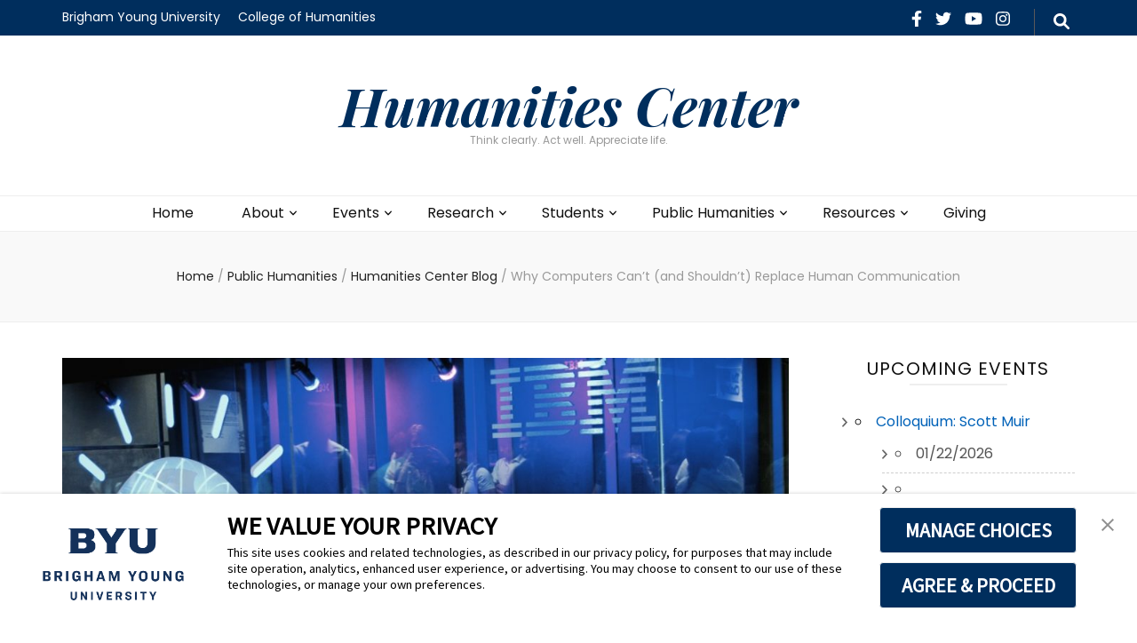

--- FILE ---
content_type: text/html; charset=UTF-8
request_url: https://humanitiescenter.byu.edu/why-computers-cant-and-shouldnt-replace-human-communication/
body_size: 25431
content:
    <!DOCTYPE html>
    <html lang="en-US" prefix="og: https://ogp.me/ns# article: https://ogp.me/ns/article#">
    <head itemscope itemtype="https://schema.org/WebSite"><style>img.lazy{min-height:1px}</style><link href="https://humanitiescenter.byu.edu/wp-content/plugins/w3-total-cache/pub/js/lazyload.min.js" as="script">

    <meta charset="UTF-8">
    <meta name="viewport" content="width=device-width, initial-scale=1">
    <link rel="profile" href="https://gmpg.org/xfn/11">
    <title>Why Computers Can’t (and Shouldn’t) Replace Human Communication &#8211; Humanities Center</title>
<meta name='robots' content='max-image-preview:large' />
<link rel='dns-prefetch' href='//fonts.googleapis.com' />
<link rel="alternate" type="application/rss+xml" title="Humanities Center &raquo; Feed" href="https://humanitiescenter.byu.edu/feed/" />
<link rel="alternate" type="application/rss+xml" title="Humanities Center &raquo; Comments Feed" href="https://humanitiescenter.byu.edu/comments/feed/" />
<link rel="alternate" type="application/rss+xml" title="Humanities Center &raquo; Why Computers Can’t (and Shouldn’t) Replace Human Communication Comments Feed" href="https://humanitiescenter.byu.edu/why-computers-cant-and-shouldnt-replace-human-communication/feed/" />
<link rel="alternate" title="oEmbed (JSON)" type="application/json+oembed" href="https://humanitiescenter.byu.edu/wp-json/oembed/1.0/embed?url=https%3A%2F%2Fhumanitiescenter.byu.edu%2Fwhy-computers-cant-and-shouldnt-replace-human-communication%2F" />
<link rel="alternate" title="oEmbed (XML)" type="text/xml+oembed" href="https://humanitiescenter.byu.edu/wp-json/oembed/1.0/embed?url=https%3A%2F%2Fhumanitiescenter.byu.edu%2Fwhy-computers-cant-and-shouldnt-replace-human-communication%2F&#038;format=xml" />
<style id='wp-img-auto-sizes-contain-inline-css' type='text/css'>
img:is([sizes=auto i],[sizes^="auto," i]){contain-intrinsic-size:3000px 1500px}
/*# sourceURL=wp-img-auto-sizes-contain-inline-css */
</style>
<style id='wp-emoji-styles-inline-css' type='text/css'>

	img.wp-smiley, img.emoji {
		display: inline !important;
		border: none !important;
		box-shadow: none !important;
		height: 1em !important;
		width: 1em !important;
		margin: 0 0.07em !important;
		vertical-align: -0.1em !important;
		background: none !important;
		padding: 0 !important;
	}
/*# sourceURL=wp-emoji-styles-inline-css */
</style>
<style id='wp-block-library-inline-css' type='text/css'>
:root{--wp-block-synced-color:#7a00df;--wp-block-synced-color--rgb:122,0,223;--wp-bound-block-color:var(--wp-block-synced-color);--wp-editor-canvas-background:#ddd;--wp-admin-theme-color:#007cba;--wp-admin-theme-color--rgb:0,124,186;--wp-admin-theme-color-darker-10:#006ba1;--wp-admin-theme-color-darker-10--rgb:0,107,160.5;--wp-admin-theme-color-darker-20:#005a87;--wp-admin-theme-color-darker-20--rgb:0,90,135;--wp-admin-border-width-focus:2px}@media (min-resolution:192dpi){:root{--wp-admin-border-width-focus:1.5px}}.wp-element-button{cursor:pointer}:root .has-very-light-gray-background-color{background-color:#eee}:root .has-very-dark-gray-background-color{background-color:#313131}:root .has-very-light-gray-color{color:#eee}:root .has-very-dark-gray-color{color:#313131}:root .has-vivid-green-cyan-to-vivid-cyan-blue-gradient-background{background:linear-gradient(135deg,#00d084,#0693e3)}:root .has-purple-crush-gradient-background{background:linear-gradient(135deg,#34e2e4,#4721fb 50%,#ab1dfe)}:root .has-hazy-dawn-gradient-background{background:linear-gradient(135deg,#faaca8,#dad0ec)}:root .has-subdued-olive-gradient-background{background:linear-gradient(135deg,#fafae1,#67a671)}:root .has-atomic-cream-gradient-background{background:linear-gradient(135deg,#fdd79a,#004a59)}:root .has-nightshade-gradient-background{background:linear-gradient(135deg,#330968,#31cdcf)}:root .has-midnight-gradient-background{background:linear-gradient(135deg,#020381,#2874fc)}:root{--wp--preset--font-size--normal:16px;--wp--preset--font-size--huge:42px}.has-regular-font-size{font-size:1em}.has-larger-font-size{font-size:2.625em}.has-normal-font-size{font-size:var(--wp--preset--font-size--normal)}.has-huge-font-size{font-size:var(--wp--preset--font-size--huge)}.has-text-align-center{text-align:center}.has-text-align-left{text-align:left}.has-text-align-right{text-align:right}.has-fit-text{white-space:nowrap!important}#end-resizable-editor-section{display:none}.aligncenter{clear:both}.items-justified-left{justify-content:flex-start}.items-justified-center{justify-content:center}.items-justified-right{justify-content:flex-end}.items-justified-space-between{justify-content:space-between}.screen-reader-text{border:0;clip-path:inset(50%);height:1px;margin:-1px;overflow:hidden;padding:0;position:absolute;width:1px;word-wrap:normal!important}.screen-reader-text:focus{background-color:#ddd;clip-path:none;color:#444;display:block;font-size:1em;height:auto;left:5px;line-height:normal;padding:15px 23px 14px;text-decoration:none;top:5px;width:auto;z-index:100000}html :where(.has-border-color){border-style:solid}html :where([style*=border-top-color]){border-top-style:solid}html :where([style*=border-right-color]){border-right-style:solid}html :where([style*=border-bottom-color]){border-bottom-style:solid}html :where([style*=border-left-color]){border-left-style:solid}html :where([style*=border-width]){border-style:solid}html :where([style*=border-top-width]){border-top-style:solid}html :where([style*=border-right-width]){border-right-style:solid}html :where([style*=border-bottom-width]){border-bottom-style:solid}html :where([style*=border-left-width]){border-left-style:solid}html :where(img[class*=wp-image-]){height:auto;max-width:100%}:where(figure){margin:0 0 1em}html :where(.is-position-sticky){--wp-admin--admin-bar--position-offset:var(--wp-admin--admin-bar--height,0px)}@media screen and (max-width:600px){html :where(.is-position-sticky){--wp-admin--admin-bar--position-offset:0px}}

/*# sourceURL=wp-block-library-inline-css */
</style><style id='wp-block-archives-inline-css' type='text/css'>
.wp-block-archives{box-sizing:border-box}.wp-block-archives-dropdown label{display:block}
/*# sourceURL=https://humanitiescenter.byu.edu/wp-includes/blocks/archives/style.min.css */
</style>
<style id='wp-block-categories-inline-css' type='text/css'>
.wp-block-categories{box-sizing:border-box}.wp-block-categories.alignleft{margin-right:2em}.wp-block-categories.alignright{margin-left:2em}.wp-block-categories.wp-block-categories-dropdown.aligncenter{text-align:center}.wp-block-categories .wp-block-categories__label{display:block;width:100%}
/*# sourceURL=https://humanitiescenter.byu.edu/wp-includes/blocks/categories/style.min.css */
</style>
<style id='wp-block-heading-inline-css' type='text/css'>
h1:where(.wp-block-heading).has-background,h2:where(.wp-block-heading).has-background,h3:where(.wp-block-heading).has-background,h4:where(.wp-block-heading).has-background,h5:where(.wp-block-heading).has-background,h6:where(.wp-block-heading).has-background{padding:1.25em 2.375em}h1.has-text-align-left[style*=writing-mode]:where([style*=vertical-lr]),h1.has-text-align-right[style*=writing-mode]:where([style*=vertical-rl]),h2.has-text-align-left[style*=writing-mode]:where([style*=vertical-lr]),h2.has-text-align-right[style*=writing-mode]:where([style*=vertical-rl]),h3.has-text-align-left[style*=writing-mode]:where([style*=vertical-lr]),h3.has-text-align-right[style*=writing-mode]:where([style*=vertical-rl]),h4.has-text-align-left[style*=writing-mode]:where([style*=vertical-lr]),h4.has-text-align-right[style*=writing-mode]:where([style*=vertical-rl]),h5.has-text-align-left[style*=writing-mode]:where([style*=vertical-lr]),h5.has-text-align-right[style*=writing-mode]:where([style*=vertical-rl]),h6.has-text-align-left[style*=writing-mode]:where([style*=vertical-lr]),h6.has-text-align-right[style*=writing-mode]:where([style*=vertical-rl]){rotate:180deg}
/*# sourceURL=https://humanitiescenter.byu.edu/wp-includes/blocks/heading/style.min.css */
</style>
<style id='wp-block-latest-comments-inline-css' type='text/css'>
ol.wp-block-latest-comments{box-sizing:border-box;margin-left:0}:where(.wp-block-latest-comments:not([style*=line-height] .wp-block-latest-comments__comment)){line-height:1.1}:where(.wp-block-latest-comments:not([style*=line-height] .wp-block-latest-comments__comment-excerpt p)){line-height:1.8}.has-dates :where(.wp-block-latest-comments:not([style*=line-height])),.has-excerpts :where(.wp-block-latest-comments:not([style*=line-height])){line-height:1.5}.wp-block-latest-comments .wp-block-latest-comments{padding-left:0}.wp-block-latest-comments__comment{list-style:none;margin-bottom:1em}.has-avatars .wp-block-latest-comments__comment{list-style:none;min-height:2.25em}.has-avatars .wp-block-latest-comments__comment .wp-block-latest-comments__comment-excerpt,.has-avatars .wp-block-latest-comments__comment .wp-block-latest-comments__comment-meta{margin-left:3.25em}.wp-block-latest-comments__comment-excerpt p{font-size:.875em;margin:.36em 0 1.4em}.wp-block-latest-comments__comment-date{display:block;font-size:.75em}.wp-block-latest-comments .avatar,.wp-block-latest-comments__comment-avatar{border-radius:1.5em;display:block;float:left;height:2.5em;margin-right:.75em;width:2.5em}.wp-block-latest-comments[class*=-font-size] a,.wp-block-latest-comments[style*=font-size] a{font-size:inherit}
/*# sourceURL=https://humanitiescenter.byu.edu/wp-includes/blocks/latest-comments/style.min.css */
</style>
<style id='wp-block-latest-posts-inline-css' type='text/css'>
.wp-block-latest-posts{box-sizing:border-box}.wp-block-latest-posts.alignleft{margin-right:2em}.wp-block-latest-posts.alignright{margin-left:2em}.wp-block-latest-posts.wp-block-latest-posts__list{list-style:none}.wp-block-latest-posts.wp-block-latest-posts__list li{clear:both;overflow-wrap:break-word}.wp-block-latest-posts.is-grid{display:flex;flex-wrap:wrap}.wp-block-latest-posts.is-grid li{margin:0 1.25em 1.25em 0;width:100%}@media (min-width:600px){.wp-block-latest-posts.columns-2 li{width:calc(50% - .625em)}.wp-block-latest-posts.columns-2 li:nth-child(2n){margin-right:0}.wp-block-latest-posts.columns-3 li{width:calc(33.33333% - .83333em)}.wp-block-latest-posts.columns-3 li:nth-child(3n){margin-right:0}.wp-block-latest-posts.columns-4 li{width:calc(25% - .9375em)}.wp-block-latest-posts.columns-4 li:nth-child(4n){margin-right:0}.wp-block-latest-posts.columns-5 li{width:calc(20% - 1em)}.wp-block-latest-posts.columns-5 li:nth-child(5n){margin-right:0}.wp-block-latest-posts.columns-6 li{width:calc(16.66667% - 1.04167em)}.wp-block-latest-posts.columns-6 li:nth-child(6n){margin-right:0}}:root :where(.wp-block-latest-posts.is-grid){padding:0}:root :where(.wp-block-latest-posts.wp-block-latest-posts__list){padding-left:0}.wp-block-latest-posts__post-author,.wp-block-latest-posts__post-date{display:block;font-size:.8125em}.wp-block-latest-posts__post-excerpt,.wp-block-latest-posts__post-full-content{margin-bottom:1em;margin-top:.5em}.wp-block-latest-posts__featured-image a{display:inline-block}.wp-block-latest-posts__featured-image img{height:auto;max-width:100%;width:auto}.wp-block-latest-posts__featured-image.alignleft{float:left;margin-right:1em}.wp-block-latest-posts__featured-image.alignright{float:right;margin-left:1em}.wp-block-latest-posts__featured-image.aligncenter{margin-bottom:1em;text-align:center}
/*# sourceURL=https://humanitiescenter.byu.edu/wp-includes/blocks/latest-posts/style.min.css */
</style>
<style id='wp-block-search-inline-css' type='text/css'>
.wp-block-search__button{margin-left:10px;word-break:normal}.wp-block-search__button.has-icon{line-height:0}.wp-block-search__button svg{height:1.25em;min-height:24px;min-width:24px;width:1.25em;fill:currentColor;vertical-align:text-bottom}:where(.wp-block-search__button){border:1px solid #ccc;padding:6px 10px}.wp-block-search__inside-wrapper{display:flex;flex:auto;flex-wrap:nowrap;max-width:100%}.wp-block-search__label{width:100%}.wp-block-search.wp-block-search__button-only .wp-block-search__button{box-sizing:border-box;display:flex;flex-shrink:0;justify-content:center;margin-left:0;max-width:100%}.wp-block-search.wp-block-search__button-only .wp-block-search__inside-wrapper{min-width:0!important;transition-property:width}.wp-block-search.wp-block-search__button-only .wp-block-search__input{flex-basis:100%;transition-duration:.3s}.wp-block-search.wp-block-search__button-only.wp-block-search__searchfield-hidden,.wp-block-search.wp-block-search__button-only.wp-block-search__searchfield-hidden .wp-block-search__inside-wrapper{overflow:hidden}.wp-block-search.wp-block-search__button-only.wp-block-search__searchfield-hidden .wp-block-search__input{border-left-width:0!important;border-right-width:0!important;flex-basis:0;flex-grow:0;margin:0;min-width:0!important;padding-left:0!important;padding-right:0!important;width:0!important}:where(.wp-block-search__input){appearance:none;border:1px solid #949494;flex-grow:1;font-family:inherit;font-size:inherit;font-style:inherit;font-weight:inherit;letter-spacing:inherit;line-height:inherit;margin-left:0;margin-right:0;min-width:3rem;padding:8px;text-decoration:unset!important;text-transform:inherit}:where(.wp-block-search__button-inside .wp-block-search__inside-wrapper){background-color:#fff;border:1px solid #949494;box-sizing:border-box;padding:4px}:where(.wp-block-search__button-inside .wp-block-search__inside-wrapper) .wp-block-search__input{border:none;border-radius:0;padding:0 4px}:where(.wp-block-search__button-inside .wp-block-search__inside-wrapper) .wp-block-search__input:focus{outline:none}:where(.wp-block-search__button-inside .wp-block-search__inside-wrapper) :where(.wp-block-search__button){padding:4px 8px}.wp-block-search.aligncenter .wp-block-search__inside-wrapper{margin:auto}.wp-block[data-align=right] .wp-block-search.wp-block-search__button-only .wp-block-search__inside-wrapper{float:right}
/*# sourceURL=https://humanitiescenter.byu.edu/wp-includes/blocks/search/style.min.css */
</style>
<style id='wp-block-group-inline-css' type='text/css'>
.wp-block-group{box-sizing:border-box}:where(.wp-block-group.wp-block-group-is-layout-constrained){position:relative}
/*# sourceURL=https://humanitiescenter.byu.edu/wp-includes/blocks/group/style.min.css */
</style>
<style id='global-styles-inline-css' type='text/css'>
:root{--wp--preset--aspect-ratio--square: 1;--wp--preset--aspect-ratio--4-3: 4/3;--wp--preset--aspect-ratio--3-4: 3/4;--wp--preset--aspect-ratio--3-2: 3/2;--wp--preset--aspect-ratio--2-3: 2/3;--wp--preset--aspect-ratio--16-9: 16/9;--wp--preset--aspect-ratio--9-16: 9/16;--wp--preset--color--black: #000000;--wp--preset--color--cyan-bluish-gray: #abb8c3;--wp--preset--color--white: #ffffff;--wp--preset--color--pale-pink: #f78da7;--wp--preset--color--vivid-red: #cf2e2e;--wp--preset--color--luminous-vivid-orange: #ff6900;--wp--preset--color--luminous-vivid-amber: #fcb900;--wp--preset--color--light-green-cyan: #7bdcb5;--wp--preset--color--vivid-green-cyan: #00d084;--wp--preset--color--pale-cyan-blue: #8ed1fc;--wp--preset--color--vivid-cyan-blue: #0693e3;--wp--preset--color--vivid-purple: #9b51e0;--wp--preset--gradient--vivid-cyan-blue-to-vivid-purple: linear-gradient(135deg,rgb(6,147,227) 0%,rgb(155,81,224) 100%);--wp--preset--gradient--light-green-cyan-to-vivid-green-cyan: linear-gradient(135deg,rgb(122,220,180) 0%,rgb(0,208,130) 100%);--wp--preset--gradient--luminous-vivid-amber-to-luminous-vivid-orange: linear-gradient(135deg,rgb(252,185,0) 0%,rgb(255,105,0) 100%);--wp--preset--gradient--luminous-vivid-orange-to-vivid-red: linear-gradient(135deg,rgb(255,105,0) 0%,rgb(207,46,46) 100%);--wp--preset--gradient--very-light-gray-to-cyan-bluish-gray: linear-gradient(135deg,rgb(238,238,238) 0%,rgb(169,184,195) 100%);--wp--preset--gradient--cool-to-warm-spectrum: linear-gradient(135deg,rgb(74,234,220) 0%,rgb(151,120,209) 20%,rgb(207,42,186) 40%,rgb(238,44,130) 60%,rgb(251,105,98) 80%,rgb(254,248,76) 100%);--wp--preset--gradient--blush-light-purple: linear-gradient(135deg,rgb(255,206,236) 0%,rgb(152,150,240) 100%);--wp--preset--gradient--blush-bordeaux: linear-gradient(135deg,rgb(254,205,165) 0%,rgb(254,45,45) 50%,rgb(107,0,62) 100%);--wp--preset--gradient--luminous-dusk: linear-gradient(135deg,rgb(255,203,112) 0%,rgb(199,81,192) 50%,rgb(65,88,208) 100%);--wp--preset--gradient--pale-ocean: linear-gradient(135deg,rgb(255,245,203) 0%,rgb(182,227,212) 50%,rgb(51,167,181) 100%);--wp--preset--gradient--electric-grass: linear-gradient(135deg,rgb(202,248,128) 0%,rgb(113,206,126) 100%);--wp--preset--gradient--midnight: linear-gradient(135deg,rgb(2,3,129) 0%,rgb(40,116,252) 100%);--wp--preset--font-size--small: 13px;--wp--preset--font-size--medium: 20px;--wp--preset--font-size--large: 36px;--wp--preset--font-size--x-large: 42px;--wp--preset--spacing--20: 0.44rem;--wp--preset--spacing--30: 0.67rem;--wp--preset--spacing--40: 1rem;--wp--preset--spacing--50: 1.5rem;--wp--preset--spacing--60: 2.25rem;--wp--preset--spacing--70: 3.38rem;--wp--preset--spacing--80: 5.06rem;--wp--preset--shadow--natural: 6px 6px 9px rgba(0, 0, 0, 0.2);--wp--preset--shadow--deep: 12px 12px 50px rgba(0, 0, 0, 0.4);--wp--preset--shadow--sharp: 6px 6px 0px rgba(0, 0, 0, 0.2);--wp--preset--shadow--outlined: 6px 6px 0px -3px rgb(255, 255, 255), 6px 6px rgb(0, 0, 0);--wp--preset--shadow--crisp: 6px 6px 0px rgb(0, 0, 0);}:where(.is-layout-flex){gap: 0.5em;}:where(.is-layout-grid){gap: 0.5em;}body .is-layout-flex{display: flex;}.is-layout-flex{flex-wrap: wrap;align-items: center;}.is-layout-flex > :is(*, div){margin: 0;}body .is-layout-grid{display: grid;}.is-layout-grid > :is(*, div){margin: 0;}:where(.wp-block-columns.is-layout-flex){gap: 2em;}:where(.wp-block-columns.is-layout-grid){gap: 2em;}:where(.wp-block-post-template.is-layout-flex){gap: 1.25em;}:where(.wp-block-post-template.is-layout-grid){gap: 1.25em;}.has-black-color{color: var(--wp--preset--color--black) !important;}.has-cyan-bluish-gray-color{color: var(--wp--preset--color--cyan-bluish-gray) !important;}.has-white-color{color: var(--wp--preset--color--white) !important;}.has-pale-pink-color{color: var(--wp--preset--color--pale-pink) !important;}.has-vivid-red-color{color: var(--wp--preset--color--vivid-red) !important;}.has-luminous-vivid-orange-color{color: var(--wp--preset--color--luminous-vivid-orange) !important;}.has-luminous-vivid-amber-color{color: var(--wp--preset--color--luminous-vivid-amber) !important;}.has-light-green-cyan-color{color: var(--wp--preset--color--light-green-cyan) !important;}.has-vivid-green-cyan-color{color: var(--wp--preset--color--vivid-green-cyan) !important;}.has-pale-cyan-blue-color{color: var(--wp--preset--color--pale-cyan-blue) !important;}.has-vivid-cyan-blue-color{color: var(--wp--preset--color--vivid-cyan-blue) !important;}.has-vivid-purple-color{color: var(--wp--preset--color--vivid-purple) !important;}.has-black-background-color{background-color: var(--wp--preset--color--black) !important;}.has-cyan-bluish-gray-background-color{background-color: var(--wp--preset--color--cyan-bluish-gray) !important;}.has-white-background-color{background-color: var(--wp--preset--color--white) !important;}.has-pale-pink-background-color{background-color: var(--wp--preset--color--pale-pink) !important;}.has-vivid-red-background-color{background-color: var(--wp--preset--color--vivid-red) !important;}.has-luminous-vivid-orange-background-color{background-color: var(--wp--preset--color--luminous-vivid-orange) !important;}.has-luminous-vivid-amber-background-color{background-color: var(--wp--preset--color--luminous-vivid-amber) !important;}.has-light-green-cyan-background-color{background-color: var(--wp--preset--color--light-green-cyan) !important;}.has-vivid-green-cyan-background-color{background-color: var(--wp--preset--color--vivid-green-cyan) !important;}.has-pale-cyan-blue-background-color{background-color: var(--wp--preset--color--pale-cyan-blue) !important;}.has-vivid-cyan-blue-background-color{background-color: var(--wp--preset--color--vivid-cyan-blue) !important;}.has-vivid-purple-background-color{background-color: var(--wp--preset--color--vivid-purple) !important;}.has-black-border-color{border-color: var(--wp--preset--color--black) !important;}.has-cyan-bluish-gray-border-color{border-color: var(--wp--preset--color--cyan-bluish-gray) !important;}.has-white-border-color{border-color: var(--wp--preset--color--white) !important;}.has-pale-pink-border-color{border-color: var(--wp--preset--color--pale-pink) !important;}.has-vivid-red-border-color{border-color: var(--wp--preset--color--vivid-red) !important;}.has-luminous-vivid-orange-border-color{border-color: var(--wp--preset--color--luminous-vivid-orange) !important;}.has-luminous-vivid-amber-border-color{border-color: var(--wp--preset--color--luminous-vivid-amber) !important;}.has-light-green-cyan-border-color{border-color: var(--wp--preset--color--light-green-cyan) !important;}.has-vivid-green-cyan-border-color{border-color: var(--wp--preset--color--vivid-green-cyan) !important;}.has-pale-cyan-blue-border-color{border-color: var(--wp--preset--color--pale-cyan-blue) !important;}.has-vivid-cyan-blue-border-color{border-color: var(--wp--preset--color--vivid-cyan-blue) !important;}.has-vivid-purple-border-color{border-color: var(--wp--preset--color--vivid-purple) !important;}.has-vivid-cyan-blue-to-vivid-purple-gradient-background{background: var(--wp--preset--gradient--vivid-cyan-blue-to-vivid-purple) !important;}.has-light-green-cyan-to-vivid-green-cyan-gradient-background{background: var(--wp--preset--gradient--light-green-cyan-to-vivid-green-cyan) !important;}.has-luminous-vivid-amber-to-luminous-vivid-orange-gradient-background{background: var(--wp--preset--gradient--luminous-vivid-amber-to-luminous-vivid-orange) !important;}.has-luminous-vivid-orange-to-vivid-red-gradient-background{background: var(--wp--preset--gradient--luminous-vivid-orange-to-vivid-red) !important;}.has-very-light-gray-to-cyan-bluish-gray-gradient-background{background: var(--wp--preset--gradient--very-light-gray-to-cyan-bluish-gray) !important;}.has-cool-to-warm-spectrum-gradient-background{background: var(--wp--preset--gradient--cool-to-warm-spectrum) !important;}.has-blush-light-purple-gradient-background{background: var(--wp--preset--gradient--blush-light-purple) !important;}.has-blush-bordeaux-gradient-background{background: var(--wp--preset--gradient--blush-bordeaux) !important;}.has-luminous-dusk-gradient-background{background: var(--wp--preset--gradient--luminous-dusk) !important;}.has-pale-ocean-gradient-background{background: var(--wp--preset--gradient--pale-ocean) !important;}.has-electric-grass-gradient-background{background: var(--wp--preset--gradient--electric-grass) !important;}.has-midnight-gradient-background{background: var(--wp--preset--gradient--midnight) !important;}.has-small-font-size{font-size: var(--wp--preset--font-size--small) !important;}.has-medium-font-size{font-size: var(--wp--preset--font-size--medium) !important;}.has-large-font-size{font-size: var(--wp--preset--font-size--large) !important;}.has-x-large-font-size{font-size: var(--wp--preset--font-size--x-large) !important;}
/*# sourceURL=global-styles-inline-css */
</style>

<style id='classic-theme-styles-inline-css' type='text/css'>
/*! This file is auto-generated */
.wp-block-button__link{color:#fff;background-color:#32373c;border-radius:9999px;box-shadow:none;text-decoration:none;padding:calc(.667em + 2px) calc(1.333em + 2px);font-size:1.125em}.wp-block-file__button{background:#32373c;color:#fff;text-decoration:none}
/*# sourceURL=/wp-includes/css/classic-themes.min.css */
</style>
<link rel='stylesheet' id='awsm-ead-public-css' href='https://humanitiescenter.byu.edu/wp-content/plugins/embed-any-document/css/embed-public.min.css?ver=2.7.12' type='text/css' media='all' />
<link rel='stylesheet' id='contact-form-7-css' href='https://humanitiescenter.byu.edu/wp-content/plugins/contact-form-7/includes/css/styles.css?ver=6.1.4' type='text/css' media='all' />
<link rel='stylesheet' id='events-manager-css' href='https://humanitiescenter.byu.edu/wp-content/plugins/events-manager/includes/css/events-manager.min.css?ver=7.2.3.1' type='text/css' media='all' />
<style id='events-manager-inline-css' type='text/css'>
body .em { --font-family : inherit; --font-weight : inherit; --font-size : 1em; --line-height : inherit; }
/*# sourceURL=events-manager-inline-css */
</style>
<link rel='stylesheet' id='blossom-feminine-pro-style-css' href='https://humanitiescenter.byu.edu/wp-content/themes/blossom-feminine-pro/style.css?ver=3.1.0' type='text/css' media='all' />
<link rel='stylesheet' id='blossom-feminine-pro-google-fonts-css' href='https://fonts.googleapis.com/css?family=Poppins%3A100%2C100italic%2C200%2C200italic%2C300%2C300italic%2Cregular%2Citalic%2C500%2C500italic%2C600%2C600italic%2C700%2C700italic%2C800%2C800italic%2C900%2C900italic%7CPlayfair+Display%3Aregular%2C500%2C600%2C700%2C800%2C900%2Citalic%2C500italic%2C600italic%2C700italic%2C800italic%2C900italic%7CPlayfair+Display%3A700italic%7CPlayfair+Display%3Aregular' type='text/css' media='all' />
<script type="text/javascript" src="https://humanitiescenter.byu.edu/wp-includes/js/jquery/jquery.min.js?ver=3.7.1" id="jquery-core-js"></script>
<script type="text/javascript" src="https://humanitiescenter.byu.edu/wp-includes/js/jquery/jquery-migrate.min.js?ver=3.4.1" id="jquery-migrate-js"></script>
<script type="text/javascript" src="https://humanitiescenter.byu.edu/wp-includes/js/jquery/ui/core.min.js?ver=1.13.3" id="jquery-ui-core-js"></script>
<script type="text/javascript" src="https://humanitiescenter.byu.edu/wp-includes/js/jquery/ui/mouse.min.js?ver=1.13.3" id="jquery-ui-mouse-js"></script>
<script type="text/javascript" src="https://humanitiescenter.byu.edu/wp-includes/js/jquery/ui/sortable.min.js?ver=1.13.3" id="jquery-ui-sortable-js"></script>
<script type="text/javascript" src="https://humanitiescenter.byu.edu/wp-includes/js/jquery/ui/datepicker.min.js?ver=1.13.3" id="jquery-ui-datepicker-js"></script>
<script type="text/javascript" id="jquery-ui-datepicker-js-after">
/* <![CDATA[ */
jQuery(function(jQuery){jQuery.datepicker.setDefaults({"closeText":"Close","currentText":"Today","monthNames":["January","February","March","April","May","June","July","August","September","October","November","December"],"monthNamesShort":["Jan","Feb","Mar","Apr","May","Jun","Jul","Aug","Sep","Oct","Nov","Dec"],"nextText":"Next","prevText":"Previous","dayNames":["Sunday","Monday","Tuesday","Wednesday","Thursday","Friday","Saturday"],"dayNamesShort":["Sun","Mon","Tue","Wed","Thu","Fri","Sat"],"dayNamesMin":["S","M","T","W","T","F","S"],"dateFormat":"MM d, yy","firstDay":1,"isRTL":false});});
//# sourceURL=jquery-ui-datepicker-js-after
/* ]]> */
</script>
<script type="text/javascript" src="https://humanitiescenter.byu.edu/wp-includes/js/jquery/ui/resizable.min.js?ver=1.13.3" id="jquery-ui-resizable-js"></script>
<script type="text/javascript" src="https://humanitiescenter.byu.edu/wp-includes/js/jquery/ui/draggable.min.js?ver=1.13.3" id="jquery-ui-draggable-js"></script>
<script type="text/javascript" src="https://humanitiescenter.byu.edu/wp-includes/js/jquery/ui/controlgroup.min.js?ver=1.13.3" id="jquery-ui-controlgroup-js"></script>
<script type="text/javascript" src="https://humanitiescenter.byu.edu/wp-includes/js/jquery/ui/checkboxradio.min.js?ver=1.13.3" id="jquery-ui-checkboxradio-js"></script>
<script type="text/javascript" src="https://humanitiescenter.byu.edu/wp-includes/js/jquery/ui/button.min.js?ver=1.13.3" id="jquery-ui-button-js"></script>
<script type="text/javascript" src="https://humanitiescenter.byu.edu/wp-includes/js/jquery/ui/dialog.min.js?ver=1.13.3" id="jquery-ui-dialog-js"></script>
<script type="text/javascript" id="events-manager-js-extra">
/* <![CDATA[ */
var EM = {"ajaxurl":"https://humanitiescenter.byu.edu/wp-admin/admin-ajax.php","locationajaxurl":"https://humanitiescenter.byu.edu/wp-admin/admin-ajax.php?action=locations_search","firstDay":"1","locale":"en","dateFormat":"yy-mm-dd","ui_css":"https://humanitiescenter.byu.edu/wp-content/plugins/events-manager/includes/css/jquery-ui/build.min.css","show24hours":"0","is_ssl":"1","autocomplete_limit":"10","calendar":{"breakpoints":{"small":560,"medium":908,"large":false},"month_format":"F, Y"},"phone":"","datepicker":{"format":"m/d/Y"},"search":{"breakpoints":{"small":650,"medium":850,"full":false}},"url":"https://humanitiescenter.byu.edu/wp-content/plugins/events-manager","assets":{"input.em-uploader":{"js":{"em-uploader":{"url":"https://humanitiescenter.byu.edu/wp-content/plugins/events-manager/includes/js/em-uploader.js?v=7.2.3.1","event":"em_uploader_ready"}}},".em-event-editor":{"js":{"event-editor":{"url":"https://humanitiescenter.byu.edu/wp-content/plugins/events-manager/includes/js/events-manager-event-editor.js?v=7.2.3.1","event":"em_event_editor_ready"}},"css":{"event-editor":"https://humanitiescenter.byu.edu/wp-content/plugins/events-manager/includes/css/events-manager-event-editor.min.css?v=7.2.3.1"}},".em-recurrence-sets, .em-timezone":{"js":{"luxon":{"url":"luxon/luxon.js?v=7.2.3.1","event":"em_luxon_ready"}}},".em-booking-form, #em-booking-form, .em-booking-recurring, .em-event-booking-form":{"js":{"em-bookings":{"url":"https://humanitiescenter.byu.edu/wp-content/plugins/events-manager/includes/js/bookingsform.js?v=7.2.3.1","event":"em_booking_form_js_loaded"}}},"#em-opt-archetypes":{"js":{"archetypes":"https://humanitiescenter.byu.edu/wp-content/plugins/events-manager/includes/js/admin-archetype-editor.js?v=7.2.3.1","archetypes_ms":"https://humanitiescenter.byu.edu/wp-content/plugins/events-manager/includes/js/admin-archetypes.js?v=7.2.3.1","qs":"qs/qs.js?v=7.2.3.1"}}},"cached":"1","txt_search":"Search","txt_searching":"Searching...","txt_loading":"Loading..."};
//# sourceURL=events-manager-js-extra
/* ]]> */
</script>
<script type="text/javascript" src="https://humanitiescenter.byu.edu/wp-content/plugins/events-manager/includes/js/events-manager.js?ver=7.2.3.1" id="events-manager-js"></script>
<link rel="https://api.w.org/" href="https://humanitiescenter.byu.edu/wp-json/" /><link rel="alternate" title="JSON" type="application/json" href="https://humanitiescenter.byu.edu/wp-json/wp/v2/posts/2614" /><link rel="EditURI" type="application/rsd+xml" title="RSD" href="https://humanitiescenter.byu.edu/xmlrpc.php?rsd" />
<meta name="generator" content="WordPress 6.9" />
<meta name="generator" content="Seriously Simple Podcasting 3.14.2" />
<link rel="canonical" href="https://humanitiescenter.byu.edu/why-computers-cant-and-shouldnt-replace-human-communication/" />
<link rel='shortlink' href='https://humanitiescenter.byu.edu/?p=2614' />
<!-- TrustArc Cookie Consent Banner and Cookie AutoBlocking -->
<script async type="text/javascript" src="https://consent.trustarc.com/v2/notice/3p3tmg?pcookie"></script>
<script type="text/javascript" src="https://consent.trustarc.com/v2/autoblockasset/core.min.js?cmId=3p3tmg"></script>
<script type="text/javascript" src="https://consent.trustarc.com/v2/autoblock?cmId=3p3tmg"></script>
<link rel="alternate" type="application/rss+xml" title="Podcast RSS feed" href="https://humanitiescenter.byu.edu/feed/podcast" />

<link rel="pingback" href="https://humanitiescenter.byu.edu/xmlrpc.php"><script type="application/ld+json">
{
    "@context": "https://schema.org",
    "@type": "Blog",
    "mainEntityOfPage": {
        "@type": "WebPage",
        "@id": "https://humanitiescenter.byu.edu/why-computers-cant-and-shouldnt-replace-human-communication/"
    },
    "headline": "Why Computers Can’t (and Shouldn’t) Replace Human Communication &#8211; Humanities Center",
    "datePublished": "2015-08-03T15:29:22+0000",
    "dateModified": "2015-08-03T15:29:22+0000",
    "author": {
        "@type": "Person",
        "name": "odhwp"
    },
    "description": "The threat of robots overtaking the workforce and making humans superfluous would seem ludicrous decades ago. ",
    "image": {
        "@type": "ImageObject",
        "url": "https://humanitiescenter.byu.edu/wp-content/uploads/2015/08/IBM_Watson-1.jpg",
        "width": 1084,
        "height": 872
    }
}
</script>
<meta property="og:title" content="Why Computers Can’t (and Shouldn’t) Replace Human Communication" />
<meta property="og:type" content="article" />
<meta property="og:image" content="https://humanitiescenter.byu.edu/wp-content/uploads/2015/08/IBM_Watson-1.jpg" />
<meta property="og:url" content="https://humanitiescenter.byu.edu/why-computers-cant-and-shouldnt-replace-human-communication/" />
<meta property="og:description" content="The threat of robots overtaking the workforce and making humans superfluous would seem ludicrous decades ago. Now, while still seemingly a stretch, it doesn’t quite hold the same level of outlandishness as before. For example, J.P. Wright discussed his shifting job as a locomotive engineer. He states that the work that was once done by &hellip; " />
<meta property="og:locale" content="en_US" />
<meta property="og:site_name" content="Humanities Center" />
<meta name="twitter:card" content="summary_large_image" />
<meta property="article:section" content="Humanities Center Blog" />
<meta property="article:published_time" content="2015-08-03T15:29:22+00:00" />
<meta property="article:modified_time" content="2015-08-03T15:29:22+00:00" />
<meta property="article:author" content="https://humanitiescenter.byu.edu/author/odhwp/" />
<link rel="icon" href="https://humanitiescenter.byu.edu/wp-content/uploads/2024/08/cropped-BYU-Block-Y_navy@2x-32x32.png" sizes="32x32" />
<link rel="icon" href="https://humanitiescenter.byu.edu/wp-content/uploads/2024/08/cropped-BYU-Block-Y_navy@2x-192x192.png" sizes="192x192" />
<link rel="apple-touch-icon" href="https://humanitiescenter.byu.edu/wp-content/uploads/2024/08/cropped-BYU-Block-Y_navy@2x-180x180.png" />
<meta name="msapplication-TileImage" content="https://humanitiescenter.byu.edu/wp-content/uploads/2024/08/cropped-BYU-Block-Y_navy@2x-270x270.png" />
<style type='text/css' media='all'>
    :root {
        --g-primary-font:Poppins;
        --g-secondary-font:Playfair Display;
        --g-primary-color:#002e5d;
        --g-primary-color-rgb:0, 46, 93;
        --g-background-color:#ffffff;
        --g-background-color-rgb:255, 255, 255;
        --e-global-color-primary_color:#002e5d;
        --e-global-color-btn_bg_color:#a39382;
        --e-global-color-header_bg_color:#002e5d;
        --e-global-color-footer_bg_color:#002e5d;
    }

    .content-newsletter .blossomthemes-email-newsletter-wrapper.bg-img:after,
    .widget_blossomthemes_email_newsletter_widget .blossomthemes-email-newsletter-wrapper:after{
        background: rgba(0, 46, 93, 0.8);    }
    
    /*Typography*/

    body,
    button,
    input,
    select,
    optgroup,
    textarea{
        font-family : Poppins;
        font-size   : 16px;        
    }
    
    body{
        background: url() #ffffff;
    }
    
    .site-title{
        font-size   : 60px;
        font-family : Playfair Display;
        font-weight : 700;
        font-style  : italic;
    }

    .site-title a{
        color  : #002e5d;
    }

    .custom-logo-link img{
        width: 150px;
        max-width: 100%;
    }

    #primary .post .entry-content blockquote cite,
    #primary .page .entry-content blockquote cite {
        font-family : Poppins;
    }

    .banner .banner-text .title,
    #primary .sticky .text-holder .entry-header .entry-title,
    #primary .post .text-holder .entry-header .entry-title,
    .author-section .text-holder .title,
    .post-navigation .nav-links .nav-previous .post-title,
    .post-navigation .nav-links .nav-next .post-title,
    .related-post .post .text-holder .entry-title,
    .comments-area .comments-title,
    .comments-area .comment-body .fn,
    .comments-area .comment-reply-title,
    .page-header .page-title,
    #primary .post .entry-content blockquote,
    #primary .page .entry-content blockquote,
    #primary .post .entry-content .pull-left,
    #primary .page .entry-content .pull-left,
    #primary .post .entry-content .pull-right,
    #primary .page .entry-content .pull-right,
    #primary .post .entry-content h1,
    #primary .page .entry-content h1,
    #primary .post .entry-content h2,
    #primary .page .entry-content h2,
    #primary .post .entry-content h3,
    #primary .page .entry-content h3,
    #primary .post .entry-content h4,
    #primary .page .entry-content h4,
    #primary .post .entry-content h5,
    #primary .page .entry-content h5,
    #primary .post .entry-content h6,
    #primary .page .entry-content h6,
    .search #primary .search-post .text-holder .entry-header .entry-title,
    .error-holder .page-content h2,
    .category-layout-two .col .text-holder span,
    .banner-layout-two .grid-item .text-holder .title,
    .banner-layout-four .text-holder .title,
    .related-post .post .text-holder .entry-title,
    .popular-post .post .text-holder .entry-title,
    .single-post-layout-two .entry-header .entry-title,
    .single-post-layout-three .entry-header .entry-title,
    .single-post-layout-five .entry-header .entry-title,
    .widget_bttk_author_bio .title-holder,
    .widget_bttk_popular_post ul li .entry-header .entry-title,
    .widget_bttk_pro_recent_post ul li .entry-header .entry-title,
    .widget_bttk_posts_category_slider_widget .carousel-title .title,
    .widget .blossomthemes-email-newsletter-wrapper .text-holder h3,
    #load-posts a,
    .content-newsletter .blossomthemes-email-newsletter-wrapper .text-holder h3,
    #secondary .widget_bttk_description_widget .text-holder .name,
    #secondary .widget_bttk_testimonial_widget .text-holder .name,
    .portfolio-text-holder .portfolio-img-title,
    .portfolio-holder .entry-header .entry-title,
    .single-blossom-portfolio .post-navigation .nav-previous a,
    .single-blossom-portfolio .post-navigation .nav-next a,
    .related-portfolio-title,
    #primary .sticky .text-holder .entry-header .entry-title, 
    #primary .post .text-holder .entry-header .entry-title, 
    .archive .blossom-portfolio .entry-header .entry-title{
        font-family: Playfair Display;
    }    
     
    .elementor-page h1,
    #primary .post .entry-content h1,
    #primary .page .entry-content h1{
        font-family: Playfair Display;
        font-size: 48px;
        font-weight: 400;
        font-style: normal;        
    }
    
    .elementor-page h2,
    #primary .post .entry-content h2,
    #primary .page .entry-content h2{
        font-family: Playfair Display;
        font-size: 40px;
        font-weight: 400;
        font-style: normal;
    }
    
    .elementor-page h3,
    #primary .post .entry-content h3,
    #primary .page .entry-content h3{
        font-family: Playfair Display;
        font-size: 32px;
        font-weight: 400;
        font-style: normal;
    }
    
    .elementor-page h4,
    #primary .post .entry-content h4,
    #primary .page .entry-content h4{
        font-family: Playfair Display;
        font-size: 28px;
        font-weight: 400;
        font-style: normal;
    }
    
    .elementor-page h5,
    #primary .post .entry-content h5,
    #primary .page .entry-content h5{
        font-family: Playfair Display;
        font-size: 24px;
        font-weight: 400;
        font-style: normal;
    }
    
    .elementor-page h6,
    #primary .post .entry-content h6,
    #primary .page .entry-content h6{
        font-family: Playfair Display;
        font-size: 22px;
        font-weight: 400;
        font-style: normal;
    }
    
    /* primary color */
    a{
    	color: #002e5d;
    }
    
    a:hover{
    	color: #002e5d;
    }

    .secondary-nav ul li a:hover,
    .secondary-nav ul li:hover > a,
    .secondary-nav .current_page_item > a,
    .secondary-nav .current-menu-item > a,
    .secondary-nav .current_page_ancestor > a,
    .secondary-nav .current-menu-ancestor > a,
    .header-t .social-networks li a:hover,
    .main-navigation ul li a:hover,
    .main-navigation ul li:hover > a,
    .main-navigation .current_page_item > a,
    .main-navigation .current-menu-item > a,
    .main-navigation .current_page_ancestor > a,
    .main-navigation .current-menu-ancestor > a,
    .banner .banner-text .cat-links a:hover,
    .banner .banner-text .title a:hover,
    #primary .post .text-holder .entry-header .entry-title a:hover,
    .widget ul li a:hover,
    .site-footer .widget ul li a:hover,
    .related-post .post .text-holder .cat-links a:hover,
    .related-post .post .text-holder .entry-title a:hover,
    .comments-area .comment-body .comment-metadata a:hover,
    .search #primary .search-post .text-holder .entry-header .entry-title a:hover,
    .site-title a:hover,
    .banner .banner-text .category a:hover,
    .widget_bttk_popular_post ul li .entry-header .entry-meta a:hover,
	.widget_bttk_pro_recent_post ul li .entry-header .entry-meta a:hover,
	.widget_bttk_popular_post .style-two li .entry-header .cat-links a,
	.widget_bttk_pro_recent_post .style-two li .entry-header .cat-links a,
	.widget_bttk_popular_post .style-three li .entry-header .cat-links a,
	.widget_bttk_pro_recent_post .style-three li .entry-header .cat-links a,
	.widget_bttk_posts_category_slider_widget .carousel-title .title a:hover,
	.header-layout-two .header-b .social-networks li a:hover,
	.header-layout-three .header-b .main-navigation .current_page_item > a,
	.header-layout-three .header-b .main-navigation .current-menu-item > a,
	.header-layout-three .header-b .main-navigation .current_page_ancestor > a,
	.header-layout-three .header-b .main-navigation .current-menu-ancestor > a,
	.header-layout-three .header-b .main-navigation ul li a:hover,
	.header-layout-three .header-b .main-navigation ul li:hover > a,
	.header-layout-three .header-b .social-networks li a:hover,
	.header-layout-three.header-layout-seven .header-b .main-navigation ul ul li a:hover,
	.header-layout-three.header-layout-seven .header-b .main-navigation ul ul li:hover > a,
	.header-layout-three.header-layout-seven .header-b .main-navigation ul ul .current_page_item > a,
	.header-layout-three.header-layout-seven .header-b .main-navigation ul ul .current-menu-item > a,
	.header-layout-three.header-layout-seven .header-b .main-navigation ul ul .current_page_ancestor > a,
	.header-layout-three.header-layout-seven .header-b .main-navigation ul ul .current-menu-ancestor > a,
	.header-layout-eight .site-branding .site-title a,
	.banner-layout-two .grid-item .text-holder .category a:hover,
	.banner-layout-two .grid-item .text-holder .title a:hover,
	.banner-layout-four .text-holder .category a:hover,
	.banner-layout-four .text-holder .title a:hover,
	.category-layout-two .col .text-holder .learn-more,
    #primary .post.sticky.sticky-layout-two .text-holder .entry-header .entry-title a:hover,
    .blog.blog-layout-five #primary .post .text-holder .entry-header .entry-title a:hover,
    .blog.blog-layout-five #primary .post.sticky-layout-one .text-holder .entry-header .cat-links a,
    .blog.blog-layout-five #primary .post.sticky-layout-one .text-holder .entry-header .entry-title a:hover,
    .popular-post .post .text-holder .cat-links a:hover,
    .popular-post .post .text-holder .entry-title a:hover,
    .comments-area .comment-body .fn a:hover,
    .single-post-layout-two .entry-header .cat-links a:hover,
    .single-post-layout-three .entry-header .cat-links a:hover,
    .single-post-layout-five .entry-header .cat-links a:hover,
    .portfolio-sorting .button:hover,
    .portfolio-sorting .button.is-checked,
    .portfolio-item .portfolio-img-title a:hover,
    .portfolio-item .portfolio-cat a:hover,
    .entry-header .portfolio-cat a:hover,
    #primary .post .text-holder .entry-footer .share .social-networks li a:hover,
    .blog.blog-layout-five #primary .post .text-holder .entry-header .entry-meta a:hover,
    #primary .post.sticky.sticky-layout-two .text-holder .entry-header .entry-meta a:hover, 
    .archive .blossom-portfolio .entry-header .entry-title a:hover, 
    .archive #primary .post .text-holder .entry-header .top .share .social-networks li a:hover, .archive .blossom-portfolio .entry-header .top .social-networks li a:hover{
        color: #002e5d;
    }

    @media only screen and (max-width: 1024px){
        .header-layout-three.header-layout-seven .header-b .main-navigation .current_page_item > a,
        .header-layout-three.header-layout-seven .header-b .main-navigation .current-menu-item > a,
        .header-layout-three.header-layout-seven .header-b .main-navigation .current_page_ancestor > a,
        .header-layout-three.header-layout-seven .header-b .main-navigation .current-menu-ancestor > a,
        .header-layout-seven.header-layout-three .header-b .main-navigation ul li a:hover,
        .header-layout-seven.header-layout-three .header-b .main-navigation ul li:hover > a{
            color: #002e5d;
        }
    }

    @media only screen and (max-width: 767px){
        #primary .post.sticky.sticky-layout-two .text-holder .entry-header .cat-links a{
            color: #002e5d;
        }

    }

    .category-section .col .img-holder .text-holder,
    .pagination a,
    .category-section .col .img-holder:hover .text-holder,
    .posts-navigation .nav-links .nav-previous a:hover, 
    .posts-navigation .nav-links .nav-next a:hover, 
    .promotional-block .btn-get:after{
        border-color: #002e5d;
    }

    .category-section .col .img-holder .text-holder span,
    #primary .post .text-holder .entry-footer .btn-readmore:hover,
    .pagination a:hover,
    .widget_calendar caption,
    .widget_calendar table tbody td a,
    .widget_tag_cloud .tagcloud a:hover,
    #blossom-top,
    .single #primary .post .entry-footer .tags a:hover,
    .error-holder .page-content a:hover,
    .widget_bttk_custom_categories ul li a:hover .post-count, 
	.widget_bttk_social_links ul li a:hover,
    .posts-navigation .nav-links .nav-previous a:hover,
    .posts-navigation .nav-links .nav-next a:hover,
    #load-posts a,
    .header-layout-three.header-layout-seven .header-b,
    .content-instagram ul li .instagram-meta .like,
    .content-instagram ul li .instagram-meta .comment,
    .single #primary .post .text-holder .entry-content .social-share .social-networks ul li a:hover,
    .header-t .tools .cart .count,
    .woocommerce ul.products li.product .added_to_cart:hover,
    .widget_bttk_author_bio .readmore:hover,
    #secondary .widget_blossomtheme_companion_cta_widget .btn-cta:hover,
    #secondary .widget_blossomtheme_featured_page_widget .text-holder .btn-readmore:hover,
    #secondary .widget_bttk_icon_text_widget .text-holder .btn-readmore:hover,
    .widget_bttk_image_text_widget ul li .btn-readmore:hover,
    .promotional-block,
    .pagination .nav-links .current,
    #primary .post .entry-content .highlight, 
    #primary .page .entry-content .highlight, 
    .header-layout-two .header-b .tools .cart .count, 
    .header-layout-three .header-b .tools .cart .count, 
    .header-layout-five .header-b .tools .cart .count, 
    .header-layout-six .header-b .tools .cart .count {
        background: #002e5d;
    }
    
    .share .social-networks li:hover a path{
        fill: #002e5d;
    }
    .pagination .current,
    .post-navigation .nav-links .nav-previous a:hover,
    .post-navigation .nav-links .nav-next a:hover, 
    .single .site-main .author-signature .social-networks li a:hover{
        background: #002e5d;
        border-color: #002e5d;
    }

    #primary .post .entry-content blockquote,
    #primary .page .entry-content blockquote{
        border-bottom-color: #002e5d;
        border-top-color: #002e5d;
    }

    #primary .post .entry-content .pull-left,
    #primary .page .entry-content .pull-left,
    #primary .post .entry-content .pull-right,
    #primary .page .entry-content .pull-right{border-left-color: #002e5d;}

    .error-holder .page-content h2{
        text-shadow: 6px 6px 0 #002e5d;
    }
    
    .category-layout-two .col .text-holder .holder{
        background: rgba(0, 46, 93, 0.4);    }

    #primary .post .text-holder .entry-footer .btn-readmore,
    .banner .owl-nav .owl-prev,
    .banner .owl-nav .owl-next, 
    .promotional-block .btn-get{
        background: #a39382;
    }

    .header-t,
    .header-layout-three .header-b{
        background: #002e5d;
    }

    .site-footer .footer-t{
        background: #002e5d;
    }
    .owl-theme .owl-nav [class*=owl-]:hover{
         background: #002e5d !important;
    }
    
      

      

    
    
    
</style>		<style type="text/css" id="wp-custom-css">
			/* Humanities Center Name */

.site-title a {
	color: #002E5D !important;
} 

 /* Content Links */


.entry-content a {
	color:  #0062B8 !important;
}

.em.pixelbones a { 
	color:  #0062B8 !important;
}

#truste-consent-track {
	z-index: 99999;
}		</style>
		
<link rel='stylesheet' id='mediaelement-css' href='https://humanitiescenter.byu.edu/wp-includes/js/mediaelement/mediaelementplayer-legacy.min.css?ver=4.2.17' type='text/css' media='all' />
<link rel='stylesheet' id='wp-mediaelement-css' href='https://humanitiescenter.byu.edu/wp-includes/js/mediaelement/wp-mediaelement.min.css?ver=6.9' type='text/css' media='all' />
</head>

<body class="wp-singular post-template-default single single-post postid-2614 single-format-standard wp-theme-blossom-feminine-pro default rightsidebar single-lay-one" itemscope itemtype="https://schema.org/WebPage">

	
    <div id="page" class="site"><a aria-label="skip to content" class="skip-link" href="#content">Skip to Content</a>
    <header id="masthead" class="site-header header-layout-one" itemscope itemtype="https://schema.org/WPHeader">
    
	<div class="header-holder">
        <div class="header-t">
    		<div class="container">			
                            <button aria-label="secondary menu toggle" id="secondary-toggle-button"><i class="fa fa-bars" aria-hidden="true"></i></button>				
                <nav id="secondary-navigation" class="secondary-nav" itemscope itemtype="https://schema.org/SiteNavigationElement">
    		<div class="menu-footer-menu-container"><ul id="secondary-menu" class="menu"><li id="menu-item-8294" class="menu-item menu-item-type-custom menu-item-object-custom menu-item-8294"><a href="http://byu.edu">Brigham Young University</a></li>
<li id="menu-item-8295" class="menu-item menu-item-type-custom menu-item-object-custom menu-item-8295"><a href="http://humanities.byu.edu">College of Humanities</a></li>
</ul></div>    	</nav><!-- #secondary-navigation -->
                    
    			<div class="right">
					              
        			<div class="tools">
                                <div class="form-section">
    		<button aria-label="search form toggle" class="btn-search" id="btn-search"><i class="fa fa-search" aria-hidden="true"></i></button>
    		<div class="form-holder">
    			<form role="search" method="get" class="search-form" action="https://humanitiescenter.byu.edu/">
				<label>
					<span class="screen-reader-text">Search for:</span>
					<input type="search" class="search-field" placeholder="Search &hellip;" value="" name="s" />
				</label>
				<input type="submit" class="search-submit" value="Search" />
			</form>    		</div>
    	</div>
                            </div>
					    <ul class="social-networks">
    	            <li><a href="https://www.facebook.com/BYUHumanitiesCenter" target="_blank" rel="nofollow"><i class="fa fa-facebook" aria-hidden="true"></i></a></li>    	   
    	            <li><a href="https://twitter.com/byuhumcenter" target="_blank" rel="nofollow"><i class="fa fa-twitter" aria-hidden="true"></i></a></li>    	   
    	            <li><a href="https://www.youtube.com/" target="_blank" rel="nofollow"><i class="fa fa-youtube-play" aria-hidden="true"></i></a></li>    	   
    	            <li><a href="https://www.instagram.com/" target="_blank" rel="nofollow"><i class="fa fa-instagram" aria-hidden="true"></i></a></li>    	   
    		</ul>
        			</div>            
    		</div>
    	</div><!-- .header-t -->
        
    	<div class="header-m">
    		<div class="container">
    			        <div class="site-branding" itemscope itemtype="https://schema.org/Organization">  
            
            <div class="site-title-wrap">                    <p class="site-title" itemprop="name"><a href="https://humanitiescenter.byu.edu/" rel="home" itemprop="url">Humanities Center</a></p>
                                    <p class="site-description" itemprop="description">Think clearly. Act well. Appreciate life.</p>
                </div>        </div>    
        		</div>
    	</div><!-- .header-m -->
    </div>
	<div class="header-b">
		<div class="container">
			         <button aria-label="primary menu toggle" class="primary-toggle-button"><i class="fa fa-bars" aria-hidden="true"></i></button>
    	<nav id="site-navigation" class="main-navigation" itemscope itemtype="https://schema.org/SiteNavigationElement">
    		<div class="menu-main-menu-container"><ul id="primary-menu" class="menu"><li id="menu-item-8296" class="menu-item menu-item-type-custom menu-item-object-custom menu-item-home menu-item-8296"><a href="http://humanitiescenter.byu.edu/">Home</a></li>
<li id="menu-item-8320" class="menu-item menu-item-type-post_type menu-item-object-page menu-item-has-children menu-item-8320"><a href="https://humanitiescenter.byu.edu/about/">About</a>
<ul class="sub-menu">
	<li id="menu-item-8321" class="menu-item menu-item-type-post_type menu-item-object-page menu-item-8321"><a href="https://humanitiescenter.byu.edu/about/mission-statement/">Mission Statement</a></li>
	<li id="menu-item-8322" class="menu-item menu-item-type-post_type menu-item-object-page menu-item-8322"><a href="https://humanitiescenter.byu.edu/about/statement-from-the-director/">Statement from the Director</a></li>
	<li id="menu-item-9486" class="menu-item menu-item-type-post_type menu-item-object-page menu-item-9486"><a href="https://humanitiescenter.byu.edu/annual-newsletter/">Annual Newsletter</a></li>
	<li id="menu-item-8323" class="menu-item menu-item-type-post_type menu-item-object-page menu-item-8323"><a href="https://humanitiescenter.byu.edu/about/annual-theme/">Annual Theme</a></li>
	<li id="menu-item-8324" class="menu-item menu-item-type-post_type menu-item-object-page menu-item-8324"><a href="https://humanitiescenter.byu.edu/about/history-of-the-center/">History of the Center</a></li>
	<li id="menu-item-8325" class="menu-item menu-item-type-post_type menu-item-object-page menu-item-8325"><a href="https://humanitiescenter.byu.edu/about/current-research-fellows/">People</a></li>
	<li id="menu-item-8297" class="menu-item menu-item-type-custom menu-item-object-custom menu-item-8297"><a href="http://humanities.byu.edu">College of Humanities</a></li>
	<li id="menu-item-8327" class="menu-item menu-item-type-post_type menu-item-object-page menu-item-8327"><a href="https://humanitiescenter.byu.edu/about/contact-us/">Contact Us</a></li>
	<li id="menu-item-8300" class="menu-item menu-item-type-custom menu-item-object-custom menu-item-8300"><a href="https://humanitiescenter.byu.edu/about/archive-2/">Archive</a></li>
</ul>
</li>
<li id="menu-item-8299" class="menu-item menu-item-type-custom menu-item-object-custom menu-item-has-children menu-item-8299"><a href="#">Events</a>
<ul class="sub-menu">
	<li id="menu-item-9206" class="menu-item menu-item-type-post_type_archive menu-item-object-event menu-item-9206"><a href="https://humanitiescenter.byu.edu/events/">Full Calendar</a></li>
	<li id="menu-item-8328" class="menu-item menu-item-type-post_type menu-item-object-page menu-item-8328"><a href="https://humanitiescenter.byu.edu/category/events/colloquia/">Colloquium Series</a></li>
	<li id="menu-item-8329" class="menu-item menu-item-type-post_type menu-item-object-page menu-item-8329"><a href="https://humanitiescenter.byu.edu/events-2/conversations-series/">Conversations Series</a></li>
	<li id="menu-item-8330" class="menu-item menu-item-type-post_type menu-item-object-page menu-item-has-children menu-item-8330"><a href="https://humanitiescenter.byu.edu/events-2/lecturesseminars/">Lectures/Seminars</a>
	<ul class="sub-menu">
		<li id="menu-item-8332" class="menu-item menu-item-type-post_type menu-item-object-page menu-item-8332"><a href="https://humanitiescenter.byu.edu/events-2/lecturesseminars/college-lecturesymposium/">Annual Lecture</a></li>
		<li id="menu-item-8331" class="menu-item menu-item-type-post_type menu-item-object-page menu-item-8331"><a href="https://humanitiescenter.byu.edu/events-2/lecturesseminars/fellows-annual-symposium/">Annual Symposium</a></li>
		<li id="menu-item-8343" class="menu-item menu-item-type-post_type menu-item-object-page menu-item-8343"><a href="https://humanitiescenter.byu.edu/category/events/faith-and-imagination/">Faith and Imagination Series</a></li>
		<li id="menu-item-8333" class="menu-item menu-item-type-post_type menu-item-object-page menu-item-8333"><a href="https://humanitiescenter.byu.edu/events-2/lecturesseminars/humanities-across-the-university/">Humanities Across the University</a></li>
	</ul>
</li>
	<li id="menu-item-8340" class="menu-item menu-item-type-post_type menu-item-object-page menu-item-8340"><a href="https://humanitiescenter.byu.edu/research/workshops/">Workshops</a></li>
	<li id="menu-item-9589" class="menu-item menu-item-type-post_type menu-item-object-page menu-item-9589"><a href="https://humanitiescenter.byu.edu/events-archive/">Events Archive</a></li>
</ul>
</li>
<li id="menu-item-8388" class="menu-item menu-item-type-custom menu-item-object-custom menu-item-has-children menu-item-8388"><a href="#">Research</a>
<ul class="sub-menu">
	<li id="menu-item-8386" class="menu-item menu-item-type-taxonomy menu-item-object-category menu-item-8386"><a href="https://humanitiescenter.byu.edu/category/faculty-resources/deadlines/">Deadlines</a></li>
	<li id="menu-item-8412" class="menu-item menu-item-type-post_type menu-item-object-page menu-item-has-children menu-item-8412"><a href="https://humanitiescenter.byu.edu/research/research-groups/">Current Research Groups</a>
	<ul class="sub-menu">
		<li id="menu-item-8434" class="menu-item menu-item-type-post_type menu-item-object-page menu-item-8434"><a href="https://humanitiescenter.byu.edu/boarding-school-stories-2/">Boarding School Stories</a></li>
		<li id="menu-item-9926" class="menu-item menu-item-type-post_type menu-item-object-page menu-item-9926"><a href="https://humanitiescenter.byu.edu/research/research-groups/cognition-literature/">Cognition &#038; Literature</a></li>
		<li id="menu-item-10617" class="menu-item menu-item-type-post_type menu-item-object-page menu-item-10617"><a href="https://humanitiescenter.byu.edu/research/research-groups/disability-studies/">Disability Studies</a></li>
		<li id="menu-item-8435" class="menu-item menu-item-type-post_type menu-item-object-page menu-item-8435"><a href="https://humanitiescenter.byu.edu/editing-and-publishing-4/">Editing and Publishing</a></li>
		<li id="menu-item-10616" class="menu-item menu-item-type-post_type menu-item-object-page menu-item-10616"><a href="https://humanitiescenter.byu.edu/research/research-groups/game-studies/">Game Studies</a></li>
		<li id="menu-item-8436" class="menu-item menu-item-type-post_type menu-item-object-page menu-item-8436"><a href="https://humanitiescenter.byu.edu/greek-and-latin-translation-working-group-3/">Greek and Latin Translation Working Group</a></li>
		<li id="menu-item-10614" class="menu-item menu-item-type-post_type menu-item-object-page menu-item-10614"><a href="https://humanitiescenter.byu.edu/research/research-groups/health-humanities/">Health Humanities</a></li>
		<li id="menu-item-9372" class="menu-item menu-item-type-post_type menu-item-object-page menu-item-9372"><a href="https://humanitiescenter.byu.edu/humor/">Humor</a></li>
		<li id="menu-item-10613" class="menu-item menu-item-type-post_type menu-item-object-page menu-item-10613"><a href="https://humanitiescenter.byu.edu/research/research-groups/humanities-and-the-learning-sciences/">Humanities and the Learning Sciences</a></li>
		<li id="menu-item-8408" class="menu-item menu-item-type-post_type menu-item-object-page menu-item-8408"><a href="https://humanitiescenter.byu.edu/research/research-groups/medieval-and-renaissance-group/">Medieval and Renaissance Studies</a></li>
		<li id="menu-item-10886" class="menu-item menu-item-type-post_type menu-item-object-page menu-item-10886"><a href="https://humanitiescenter.byu.edu/research/research-groups/meta-ethics-in-the-mountains/">Meta Ethics in the Mountains</a></li>
		<li id="menu-item-9375" class="menu-item menu-item-type-post_type menu-item-object-page menu-item-9375"><a href="https://humanitiescenter.byu.edu/religious-studies-in-europe/">Religious Studies in Modern Europe</a></li>
		<li id="menu-item-10615" class="menu-item menu-item-type-post_type menu-item-object-page menu-item-10615"><a href="https://humanitiescenter.byu.edu/research/research-groups/short-story/">Short Story</a></li>
		<li id="menu-item-8424" class="menu-item menu-item-type-post_type menu-item-object-page menu-item-8424"><a href="https://humanitiescenter.byu.edu/research/theology-humanities/">Theology &#038; Humanities</a></li>
		<li id="menu-item-8410" class="menu-item menu-item-type-post_type menu-item-object-page menu-item-8410"><a href="https://humanitiescenter.byu.edu/research/research-groups/translation-studies/">Translation Studies</a></li>
		<li id="menu-item-8411" class="menu-item menu-item-type-post_type menu-item-object-page menu-item-8411"><a href="https://humanitiescenter.byu.edu/research/research-groups/wstar/">Women’s Studies Teaching and Research Group (WSTAR)</a></li>
	</ul>
</li>
	<li id="menu-item-9425" class="menu-item menu-item-type-post_type menu-item-object-page menu-item-has-children menu-item-9425"><a href="https://humanitiescenter.byu.edu/past-research-groups/">Past Research Groups</a>
	<ul class="sub-menu">
		<li id="menu-item-8426" class="menu-item menu-item-type-post_type menu-item-object-page menu-item-8426"><a href="https://humanitiescenter.byu.edu/research/research-groups/education-for-leadership/">Education for Leadership</a></li>
		<li id="menu-item-8425" class="menu-item menu-item-type-post_type menu-item-object-page menu-item-8425"><a href="https://humanitiescenter.byu.edu/research/research-groups/experiential-humanities/">Experiential Humanities</a></li>
		<li id="menu-item-10612" class="menu-item menu-item-type-post_type menu-item-object-page menu-item-10612"><a href="https://humanitiescenter.byu.edu/research/research-groups/foreign-language-housing/">Foreign Language Housing</a></li>
		<li id="menu-item-8407" class="menu-item menu-item-type-post_type menu-item-object-page menu-item-8407"><a href="https://humanitiescenter.byu.edu/research/research-groups/humanities-lab/">Humanities Lab</a></li>
		<li id="menu-item-8429" class="menu-item menu-item-type-post_type menu-item-object-page menu-item-8429"><a href="https://humanitiescenter.byu.edu/research/research-groups/humanities-plus-haiti-health-initiative/">Humanities Plus Haiti Health Initiative</a></li>
		<li id="menu-item-8430" class="menu-item menu-item-type-post_type menu-item-object-page menu-item-8430"><a href="https://humanitiescenter.byu.edu/research/research-groups/jazz-blues-and-beyond/">Jazz, Blues and Beyond</a></li>
		<li id="menu-item-8423" class="menu-item menu-item-type-post_type menu-item-object-page menu-item-8423"><a href="https://humanitiescenter.byu.edu/research/research-groups/psychoanalysis-reading-group/">Psychoanalysis Reading Group</a></li>
		<li id="menu-item-10618" class="menu-item menu-item-type-post_type menu-item-object-page menu-item-10618"><a href="https://humanitiescenter.byu.edu/research/research-groups/romantic-and-victorian-research-group/">Romantic and Victorian</a></li>
		<li id="menu-item-8428" class="menu-item menu-item-type-post_type menu-item-object-page menu-item-8428"><a href="https://humanitiescenter.byu.edu/research/research-groups/spirituality-and-imagination/">Spirituality and Imagination</a></li>
	</ul>
</li>
	<li id="menu-item-8375" class="menu-item menu-item-type-taxonomy menu-item-object-category menu-item-8375"><a href="https://humanitiescenter.byu.edu/category/featured-projects/">Featured Projects</a></li>
	<li id="menu-item-8418" class="menu-item menu-item-type-post_type menu-item-object-page menu-item-8418"><a href="https://humanitiescenter.byu.edu/services/external-opportunities/">External Opportunities</a></li>
</ul>
</li>
<li id="menu-item-8311" class="menu-item menu-item-type-custom menu-item-object-custom menu-item-has-children menu-item-8311"><a href="#">Students</a>
<ul class="sub-menu">
	<li id="menu-item-8358" class="menu-item menu-item-type-post_type menu-item-object-page menu-item-has-children menu-item-8358"><a href="https://humanitiescenter.byu.edu/students/social-justice-student-competition/">Student Competition</a>
	<ul class="sub-menu">
		<li id="menu-item-10862" class="menu-item menu-item-type-post_type menu-item-object-page menu-item-10862"><a href="https://humanitiescenter.byu.edu/students/2025-essay-contest-winners/">2025 Essay Contest Winners</a></li>
	</ul>
</li>
	<li id="menu-item-8354" class="menu-item menu-item-type-post_type menu-item-object-page menu-item-8354"><a href="https://humanitiescenter.byu.edu/students/research-group-involvement/">Research Group Involvement</a></li>
	<li id="menu-item-8308" class="menu-item menu-item-type-taxonomy menu-item-object-category menu-item-8308"><a href="https://humanitiescenter.byu.edu/category/undergraduate-research-symposium/">Undergraduate Research Symposium</a></li>
</ul>
</li>
<li id="menu-item-8312" class="menu-item menu-item-type-custom menu-item-object-custom menu-item-has-children menu-item-8312"><a href="#">Public Humanities</a>
<ul class="sub-menu">
	<li id="menu-item-8307" class="menu-item menu-item-type-taxonomy menu-item-object-category current-post-ancestor current-menu-parent current-post-parent menu-item-8307"><a href="https://humanitiescenter.byu.edu/category/pubhum/humanities-center-blog/">Humanities Center Blog</a></li>
	<li id="menu-item-9190" class="menu-item menu-item-type-taxonomy menu-item-object-series menu-item-9190"><a href="https://humanitiescenter.byu.edu/series/https-faith-and-imagination-a-byu-humanities-center-podcast-castos-com/">Faith and Imagination: A BYU Humanities Center Podcast</a></li>
	<li id="menu-item-8347" class="menu-item menu-item-type-post_type menu-item-object-page menu-item-8347"><a href="https://humanitiescenter.byu.edu/public-humanities/about/">About Public Humanities</a></li>
	<li id="menu-item-8349" class="menu-item menu-item-type-post_type menu-item-object-page menu-item-8349"><a href="https://humanitiescenter.byu.edu/public-humanities/media/chci-public-humanities-survey/">CHCI Public Humanities Survey</a></li>
	<li id="menu-item-8344" class="menu-item menu-item-type-post_type menu-item-object-page menu-item-8344"><a href="https://humanitiescenter.byu.edu/public-humanities/affiliated-faculty/">Public Humanities: Affiliated Faculty</a></li>
	<li id="menu-item-8346" class="menu-item menu-item-type-post_type menu-item-object-page menu-item-has-children menu-item-8346"><a href="https://humanitiescenter.byu.edu/public-humanities/featured-outreach/">Featured Outreach</a>
	<ul class="sub-menu">
		<li id="menu-item-8303" class="menu-item menu-item-type-taxonomy menu-item-object-category menu-item-8303"><a href="https://humanitiescenter.byu.edu/category/pubhum/lectures/">Lectures</a></li>
		<li id="menu-item-8306" class="menu-item menu-item-type-taxonomy menu-item-object-category menu-item-8306"><a href="https://humanitiescenter.byu.edu/category/pubhum/media-pubhum/">Media</a></li>
		<li id="menu-item-8304" class="menu-item menu-item-type-taxonomy menu-item-object-category menu-item-8304"><a href="https://humanitiescenter.byu.edu/category/pubhum/public-schools/">Public Schools</a></li>
		<li id="menu-item-8305" class="menu-item menu-item-type-taxonomy menu-item-object-category menu-item-8305"><a href="https://humanitiescenter.byu.edu/category/pubhum/community-collaborations/">Community Collaborations</a></li>
	</ul>
</li>
</ul>
</li>
<li id="menu-item-8313" class="menu-item menu-item-type-custom menu-item-object-custom menu-item-has-children menu-item-8313"><a href="#">Resources</a>
<ul class="sub-menu">
	<li id="menu-item-9317" class="menu-item menu-item-type-post_type menu-item-object-page menu-item-9317"><a href="https://humanitiescenter.byu.edu/services/teaching-with-artificial-intelligence/">Teaching with Artificial Intelligence</a></li>
	<li id="menu-item-8301" class="menu-item menu-item-type-custom menu-item-object-custom menu-item-8301"><a href="https://odh.byu.edu/">Office of Digital Humanities</a></li>
	<li id="menu-item-8302" class="menu-item menu-item-type-custom menu-item-object-custom menu-item-8302"><a href="https://ling.byu.edu/faculty-publishing-service">Faculty Publishing Service</a></li>
	<li id="menu-item-8348" class="menu-item menu-item-type-post_type menu-item-object-page menu-item-8348"><a href="https://humanitiescenter.byu.edu/services/faculty-resources/grant-workshop-slides/">Grant Workshop Slides</a></li>
</ul>
</li>
<li id="menu-item-8314" class="menu-item menu-item-type-custom menu-item-object-custom menu-item-8314"><a href="https://donate.churchofjesuschrist.org/donations/byu/humanities.html">Giving</a></li>
</ul></div>    	</nav><!-- #site-navigation -->
                       
		</div>
	</div><!-- .header-b -->
	    </header><!-- #masthead -->    <div class="top-bar">
        		<div class="container">
			    <header class="page-header">
        </header><!-- .page-header -->
    <div class="breadcrumb-wrapper">
                <div id="crumbs" itemscope itemtype="https://schema.org/BreadcrumbList"> 
                    <span itemprop="itemListElement" itemscope itemtype="https://schema.org/ListItem">
                        <a itemprop="item" href="https://humanitiescenter.byu.edu"><span itemprop="name">Home</span></a>
                        <meta itemprop="position" content="1" />
                        <span class="separator">/</span>
                    </span> <span itemprop="itemListElement" itemscope itemtype="https://schema.org/ListItem"><a itemprop="item" href="https://humanitiescenter.byu.edu/category/pubhum/"><span itemprop="name">Public Humanities </span></a><meta itemprop="position" content="2" /><span class="separator">/</span></span>  <span itemprop="itemListElement" itemscope itemtype="https://schema.org/ListItem"><a itemprop="item" href="https://humanitiescenter.byu.edu/category/pubhum/humanities-center-blog/"><span itemprop="name">Humanities Center Blog </span></a><meta itemprop="position" content="3" /><span class="separator">/</span></span> <span class="current" itemprop="itemListElement" itemscope itemtype="https://schema.org/ListItem"><a itemprop="item" href="https://humanitiescenter.byu.edu/why-computers-cant-and-shouldnt-replace-human-communication/"><span itemprop="name">Why Computers Can’t (and Shouldn’t) Replace Human Communication</span></a><meta itemprop="position" content="4" /></span></div></div><!-- .breadcrumb-wrapper -->		</div>
	</div>
    
    <div class="container main-content">
                <div id="content" class="site-content">
                        <div class="row">
    
	<div id="primary" class="content-area">
		<main id="main" class="site-main">

		<article id="post-2614" class="post-2614 post type-post status-publish format-standard has-post-thumbnail hentry category-humanities-center-blog fadeIn latest_post">
    
    <div class="post-thumbnail"><img width="1020" height="600" src="data:image/svg+xml,%3Csvg%20xmlns='http://www.w3.org/2000/svg'%20viewBox='0%200%201020%20600'%3E%3C/svg%3E" data-src="https://humanitiescenter.byu.edu/wp-content/uploads/2015/08/IBM_Watson-1-1020x600.jpg" class="attachment-blossom-feminine-with-sidebar size-blossom-feminine-with-sidebar wp-post-image lazy" alt="" decoding="async" fetchpriority="high" /></div>    
    <div class="text-holder">        
            <header class="entry-header">
    <h1 class="entry-title is_underline">Why Computers Can’t (and Shouldn’t) Replace Human Communication</h1><div class="entry-meta"><span class="posted-on"><span class="text-on"></span><a href="https://humanitiescenter.byu.edu/why-computers-cant-and-shouldnt-replace-human-communication/" rel="bookmark"><time class="entry-date published updated" datetime="2015-08-03T15:29:22+00:00" itemprop="dateModified">August 3, 2015</time><time class="updated" datetime="2015-08-03T15:29:22+00:00" itemprop="dateModified">August 3, 2015</time></a></span><span class="comments"><i class="fa fa-comment" aria-hidden="true"></i><a href="https://humanitiescenter.byu.edu/why-computers-cant-and-shouldnt-replace-human-communication/#respond">Leave a Comment<span class="screen-reader-text"> on Why Computers Can’t (and Shouldn’t) Replace Human Communication</span></a></span></div><!-- .entry-meta -->	</header><!-- .entry-header home-->
        
    <div class="entry-content">
                    <div class="social-share">
                <i class="fa fa-share-alt" aria-hidden="true"></i>Share                <div class="social-networks">
                    <ul>
                        <li><a href="https://www.facebook.com/sharer/sharer.php?u=https://humanitiescenter.byu.edu/why-computers-cant-and-shouldnt-replace-human-communication/" rel="nofollow" target="_blank"><i class="fab fa-facebook-f" aria-hidden="true"></i></a></li><li><a href="https://twitter.com/intent/tweet?text=Why%20Computers%20Can’t%20(and%20Shouldn’t)%20Replace%20Human%20Communication&nbsp;https://humanitiescenter.byu.edu/why-computers-cant-and-shouldnt-replace-human-communication/" rel="nofollow noopener" target="_blank"><i class="fab fa-twitter" aria-hidden="true"></i></a></li><li><a href="https://pinterest.com/pin/create/button/?url=https://humanitiescenter.byu.edu/why-computers-cant-and-shouldnt-replace-human-communication/%20&#038;media=https://humanitiescenter.byu.edu/wp-content/uploads/2015/08/IBM_Watson-1.jpg&#038;description=Why%20Computers%20Can’t%20(and%20Shouldn’t)%20Replace%20Human%20Communication" rel="nofollow noopener" target="_blank" data-pin-do="none" data-pin-custom="true"><i class="fab fa-pinterest" aria-hidden="true"></i></a></li>                    </ul>
                </div>
            </div>
                    <div class="text">
		
        <p>The threat of robots overtaking the workforce and making humans superfluous would seem ludicrous decades ago. Now, while still seemingly a stretch, it doesn’t quite hold the same level of outlandishness as before. For example, <a href="http://www.ibtimes.com/jobs-unemployment-will-robots-algorithms-permanently-replace-humans-labor-force-1913082">J.P. Wright</a> discussed his shifting job as a locomotive engineer. He states that the work that was once done by seven people is now controlled by one who pushes buttons on a box. Cole Stangler, author of the article, shows how the workforce will shift its jobs as the world becomes more technologically advanced, yet he acknowledges the ancient debate behind the roboticizing world and notes that we still do not exist in a world run by robots. He also articulates that one of the reasons robots have not replaced us is the barriers to eliminating human jobs, including the existence of unions and work contracts. However, the article ends with these ominous words: “In spite of barriers like these, Martin Ford believes the robot age is inevitable. He acknowledges ‘there have been a lot of false alarms’ but likens his camp to the little boy who cried wolf. ‘Eventually,’ Ford says, ‘the wolf does show up.’”</p>
<p>This is not the only ominous tale of a robot takeover. In May 2015, Kathleen Elkins of <em>Business Insider</em> <a href="http://www.businessinsider.com/experts-predict-that-one-third-of-jobs-will-be-replaced-by-robots-2015-5">reported</a> that “Experts predict robots will take over 30% of our jobs by 2025—and white-collar jobs aren’t immune.” Harry J. Holzer <a href="http://fortune.com/2015/07/30/1223726-15-hour-minimum-wage-workers-fast-food/">suggests</a> that with the increase of minimum wage to $15 dollars, “fast-food workers might be more easily replaced by robots.”</p>
<p>How have advocates of the humanities responded to these robot crises? By emphasizing the inability for robots to replace human emotion, experience, and intelligence—in short, their humanity. Jonathan Malesic goes as far as <a href="http://www.newrepublic.com/article/122248/robots-might-save-humanities">envisioning a world without work</a>: “If universities are to prepare people for a world without work, then . . . they will have to shift focus away from training students for dying professions and toward building their knowledge in fields that a postwork society will actually need: arts, literature, politics, religion, and ethics.” Such a take on the future world may have some merit, but seems a bit apocalyptic. However, Malesic does raise an interesting point: robots will not be able to engage in creating a humanistic experience. For that, we need humans.</p>
<p>There are simply some things that robots or digital computations will not be able to replace. One such example is the conveyance and understanding of language. In an attempt to dissect human language, IBM’s Watson Developer Cloud team has created a <a href="http://www.ibm.com/smarterplanet/us/en/ibmwatson/developercloud/tone-analyzer.html">Tone Analyzer</a>, which “uses linguistic analysis to detect and interpret emotional, social, and writing cues that are located within the text.” The Tone Analyzer can now do the work of social interaction by eliminating the need for one to think ahead when writing. Analyzing things such as emotion tone, social tone, and writing tone, the Tone Analyzer will show percentages of each of these categories, offering a thesaurus of words that can help you create the type of persona you wish to convey to those you are writing to.</p>
<p>The simplicity of such a device takes away from the deep nuances of language to an almost laughable level. Analyzing generic words and phrases for their agreeableness, conscientiousness, or openness does not take into account the syntactical significance of sentences, nor does it analyze the deeper nuances of language. Understanding the nuances of language is a lifelong pursuit. The simplicity of learning the basics of a language allow people to communicate on a very superficial level, which is why it is difficult to fully express oneself in a language that has not been mastered. Words are more than their denotations; connotation creates an effect on language that elevates the sophistication of speech. As people develop their linguistic abilities, they become more apt to pick up on subtle nuances of language such as metaphor, simile, double entendres, etc. Language is powerful and has the ability to elicit strong emotions, beliefs, and ideologies. A machine simply cannot pick up on that. Such a debate is not new to those who study languages. David Bellos writes about the importance of human translators over Google Translate, <a href="http://www.nytimes.com/2010/03/21/opinion/21bellos.html?_r=0">arguing</a> that Google Translate “is not conceived or programmed to take into account the purpose, real-world context or style of any utterance.” The nuances of language, according to Bellos, are hard for even a human to interpret. Thus, machines are not equipped to analyze how language comes off to an audience because they are not equipped with the social contexts that enhance language and create understanding.</p>
<p>If you find yourself skeptical about such an assertion, you can <a href="https://tone-analyzer-demo.mybluemix.net">test</a> the Tone Analyzer for yourself. I tested it out with a belligerent email I had received from a first-year writing student. According to Tone Analyzer, his email included 85% social tone, including 25 words of Agreeableness, 20 words of Conscientiousness, 40 words of Openness, 7 Analytical words, 5 Tentative words, 2 Cheerful words, 1 Negative word, and 0 Angry words. With this assessment, the Tone Analyzer missed the mark even more than the student, which isn’t really that surprising since it only analyzes generic words and phrases. When the Tone Analyzer can assess crucial rhetorical tools such as context and audience, and, for that matter, tone, perhaps I will consider utilizing it as a resource in constructing written communication. Until then, I think I’ll stick with studying the nuances of language for myself.</p>
<p>By Brittany Bruner, Humanities Center Intern</p>
<p>Photo: <a href="https://commons.wikimedia.org/wiki/File:IBM_Watson.PNG#/media/File:IBM_Watson.PNG">IBM Watson</a> by Clockready</p>
        
        </div>
                	</div><!-- .entry-content -->      
        <footer class="entry-footer">
    	</footer><!-- .entry-footer home-->
        </div><!-- .text-holder -->
    
</article><!-- #post-2614 -->            
            <nav class="navigation post-navigation" role="navigation">
    			<h2 class="screen-reader-text">Post Navigation</h2>
    			<div class="nav-links">
    				<div class="nav-previous nav-holder"><a href="https://humanitiescenter.byu.edu/review-how-to-build-a-life-in-the-humanities/" rel="prev"><span class="meta-nav">Previous Article</span><span class="post-title">Review: How to Build a Life in the Humanities</span></a></div><div class="nav-next nav-holder"><a href="https://humanitiescenter.byu.edu/colloquium-translation-studies/" rel="next"><span class="meta-nav">Next Article</span><span class="post-title">Colloquium: Translation Studies</span></a></div>    			</div>
    		</nav>        
                <div class="popular-post">
		<h2 class="title">Popular Articles...</h2>		<div class="row">
			                <div class="post">
    				<div class="img-holder">
    					<a href="https://humanitiescenter.byu.edu/a-conversation-not-only-about-trees/">
                        <img width="320" height="200" src="data:image/svg+xml,%3Csvg%20xmlns='http://www.w3.org/2000/svg'%20viewBox='0%200%20320%20200'%3E%3C/svg%3E" data-src="https://humanitiescenter.byu.edu/wp-content/uploads/2016/10/misty-trees-unsplash-1-320x200.jpeg" class="attachment-blossom-feminine-related size-blossom-feminine-related wp-post-image lazy" alt="" decoding="async" data-srcset="https://humanitiescenter.byu.edu/wp-content/uploads/2016/10/misty-trees-unsplash-1-320x200.jpeg 320w, https://humanitiescenter.byu.edu/wp-content/uploads/2016/10/misty-trees-unsplash-1-480x300.jpeg 480w" data-sizes="(max-width: 320px) 100vw, 320px" />                        </a>
    					<div class="text-holder">
    						<h3 class="entry-title is_underline"><a href="https://humanitiescenter.byu.edu/a-conversation-not-only-about-trees/" rel="bookmark">A Conversation, Not Only About Trees</a></h3>    					</div>
    				</div>
    			</div>
    			                <div class="post">
    				<div class="img-holder">
    					<a href="https://humanitiescenter.byu.edu/seeking-meaning-in-religious-art-in-rome/">
                        <img width="320" height="200" src="data:image/svg+xml,%3Csvg%20xmlns='http://www.w3.org/2000/svg'%20viewBox='0%200%20320%20200'%3E%3C/svg%3E" data-src="https://humanitiescenter.byu.edu/wp-content/uploads/2019/10/Christus-Rome-temple-1-320x200.jpg" class="attachment-blossom-feminine-related size-blossom-feminine-related wp-post-image lazy" alt="" decoding="async" data-srcset="https://humanitiescenter.byu.edu/wp-content/uploads/2019/10/Christus-Rome-temple-1-320x200.jpg 320w, https://humanitiescenter.byu.edu/wp-content/uploads/2019/10/Christus-Rome-temple-1-960x600.jpg 960w, https://humanitiescenter.byu.edu/wp-content/uploads/2019/10/Christus-Rome-temple-1-480x300.jpg 480w" data-sizes="(max-width: 320px) 100vw, 320px" />                        </a>
    					<div class="text-holder">
    						<h3 class="entry-title is_underline"><a href="https://humanitiescenter.byu.edu/seeking-meaning-in-religious-art-in-rome/" rel="bookmark">Seeking Meaning in Religious Art, in Rome</a></h3>    					</div>
    				</div>
    			</div>
    			                <div class="post">
    				<div class="img-holder">
    					<a href="https://humanitiescenter.byu.edu/secularism-and-the-humanities/">
                        <img width="320" height="200" src="data:image/svg+xml,%3Csvg%20xmlns='http://www.w3.org/2000/svg'%20viewBox='0%200%20320%20200'%3E%3C/svg%3E" data-src="https://humanitiescenter.byu.edu/wp-content/uploads/2014/12/cambridge1900-1-320x200.jpg" class="attachment-blossom-feminine-related size-blossom-feminine-related wp-post-image lazy" alt="" decoding="async" data-srcset="https://humanitiescenter.byu.edu/wp-content/uploads/2014/12/cambridge1900-1-320x200.jpg 320w, https://humanitiescenter.byu.edu/wp-content/uploads/2014/12/cambridge1900-1-300x188.jpg 300w, https://humanitiescenter.byu.edu/wp-content/uploads/2014/12/cambridge1900-1-480x300.jpg 480w, https://humanitiescenter.byu.edu/wp-content/uploads/2014/12/cambridge1900-1-96x60.jpg 96w, https://humanitiescenter.byu.edu/wp-content/uploads/2014/12/cambridge1900-1.jpg 700w" data-sizes="auto, (max-width: 320px) 100vw, 320px" />                        </a>
    					<div class="text-holder">
    						<h3 class="entry-title is_underline"><a href="https://humanitiescenter.byu.edu/secularism-and-the-humanities/" rel="bookmark">Secularism and the Humanities</a></h3>    					</div>
    				</div>
    			</div>
    			                <div class="post">
    				<div class="img-holder">
    					<a href="https://humanitiescenter.byu.edu/the-capacity-of-literature-to-develop-empathy/">
                        <img width="320" height="200" src="data:image/svg+xml,%3Csvg%20xmlns='http://www.w3.org/2000/svg'%20viewBox='0%200%20320%20200'%3E%3C/svg%3E" data-src="https://humanitiescenter.byu.edu/wp-content/uploads/2015/02/empathy-1-320x200.jpg" class="attachment-blossom-feminine-related size-blossom-feminine-related wp-post-image lazy" alt="" decoding="async" data-srcset="https://humanitiescenter.byu.edu/wp-content/uploads/2015/02/empathy-1-320x200.jpg 320w, https://humanitiescenter.byu.edu/wp-content/uploads/2015/02/empathy-1-960x600.jpg 960w, https://humanitiescenter.byu.edu/wp-content/uploads/2015/02/empathy-1-480x300.jpg 480w" data-sizes="auto, (max-width: 320px) 100vw, 320px" />                        </a>
    					<div class="text-holder">
    						<h3 class="entry-title is_underline"><a href="https://humanitiescenter.byu.edu/the-capacity-of-literature-to-develop-empathy/" rel="bookmark">The Capacity of Literature to Develop Empathy</a></h3>    					</div>
    				</div>
    			</div>
    			                <div class="post">
    				<div class="img-holder">
    					<a href="https://humanitiescenter.byu.edu/its-none-of-your-business-women-in-the-workplace/">
                        <img width="320" height="200" src="data:image/svg+xml,%3Csvg%20xmlns='http://www.w3.org/2000/svg'%20viewBox='0%200%20320%20200'%3E%3C/svg%3E" data-src="https://humanitiescenter.byu.edu/wp-content/uploads/2016/10/woman-and-metro-unsplash-1-320x200.jpeg" class="attachment-blossom-feminine-related size-blossom-feminine-related wp-post-image lazy" alt="" decoding="async" data-srcset="https://humanitiescenter.byu.edu/wp-content/uploads/2016/10/woman-and-metro-unsplash-1-320x200.jpeg 320w, https://humanitiescenter.byu.edu/wp-content/uploads/2016/10/woman-and-metro-unsplash-1-480x300.jpeg 480w" data-sizes="auto, (max-width: 320px) 100vw, 320px" />                        </a>
    					<div class="text-holder">
    						<h3 class="entry-title is_underline"><a href="https://humanitiescenter.byu.edu/its-none-of-your-business-women-in-the-workplace/" rel="bookmark">It’s None of Your Business: Women in the Workplace</a></h3>    					</div>
    				</div>
    			</div>
    			                <div class="post">
    				<div class="img-holder">
    					<a href="https://humanitiescenter.byu.edu/when-the-nation-suicidal/">
                        <img width="320" height="200" src="data:image/svg+xml,%3Csvg%20xmlns='http://www.w3.org/2000/svg'%20viewBox='0%200%20320%20200'%3E%3C/svg%3E" data-src="https://humanitiescenter.byu.edu/wp-content/uploads/2017/10/maxime-le-conte-des-floris-353784-e1507563044394-1-320x200.jpg" class="attachment-blossom-feminine-related size-blossom-feminine-related wp-post-image lazy" alt="" decoding="async" data-srcset="https://humanitiescenter.byu.edu/wp-content/uploads/2017/10/maxime-le-conte-des-floris-353784-e1507563044394-1-320x200.jpg 320w, https://humanitiescenter.byu.edu/wp-content/uploads/2017/10/maxime-le-conte-des-floris-353784-e1507563044394-1-480x300.jpg 480w" data-sizes="auto, (max-width: 320px) 100vw, 320px" />                        </a>
    					<div class="text-holder">
    						<h3 class="entry-title is_underline"><a href="https://humanitiescenter.byu.edu/when-the-nation-suicidal/" rel="bookmark">When the nation, suicidal</a></h3>    					</div>
    				</div>
    			</div>
    					</div>
	</div>
    
<div id="comments" class="comments-area">

		<div id="respond" class="comment-respond">
		<h3 id="reply-title" class="comment-reply-title">Leave a Reply <small><a rel="nofollow" id="cancel-comment-reply-link" href="/why-computers-cant-and-shouldnt-replace-human-communication/#respond" style="display:none;">Cancel reply</a></small></h3><p class="must-log-in">You must be <a href="https://humanitiescenter.byu.edu/wp-login.php?redirect_to=https%3A%2F%2Fhumanitiescenter.byu.edu%2Fwhy-computers-cant-and-shouldnt-replace-human-communication%2F">logged in</a> to post a comment.</p>	</div><!-- #respond -->
	
</div><!-- #comments -->

		</main><!-- #main -->
	</div><!-- #primary -->


<aside id="secondary" class="widget-area" itemscope itemtype="https://schema.org/WPSideBar">
	<section id="em_widget-3" class="widget widget_em_widget"><h2 class="widget-title" itemprop="name">Upcoming Events</h2><div class="em pixelbones em-list-widget em-events-widget"><ul><li><a href="https://humanitiescenter.byu.edu/events/colloquium-scott-muir/">Colloquium: Scott Muir</a><ul><li>01/22/2026</li><li></li></ul></li><li><a href="https://humanitiescenter.byu.edu/events/colloquium-nathan-rockwood/">Colloquium: Nathan Rockwood</a><ul><li>01/29/2026</li><li></li></ul></li><li><a href="https://humanitiescenter.byu.edu/events/colloquium-sara-phenix-2/">Colloquium: Sara Phenix</a><ul><li>02/05/2026</li><li></li></ul></li><li class="all-events-link"><a href="https://humanitiescenter.byu.edu/events/" title="All events">All events</a></li></ul></div></section><section id="single-podcast-episode-3" class="widget widget_podcast_episode"><h2 class="widget-title" itemprop="name">Some Favorite Books of 2025</h2><div class="podcast-episode episode-11500">
<div id="podcast_player_11500" class="podcast_player"><audio class="wp-audio-shortcode" id="audio-11500-1" preload="none" style="width: 100%;" controls="controls"><source type="audio/mpeg" src="https://episodes.castos.com/5f774ce87fa8f9-97470991/2318947/c1e-rr1nfw80g6fnxooz-47o1kq3xf749-jq312d.mp3?_=1" /><a href="https://episodes.castos.com/5f774ce87fa8f9-97470991/2318947/c1e-rr1nfw80g6fnxooz-47o1kq3xf749-jq312d.mp3">https://episodes.castos.com/5f774ce87fa8f9-97470991/2318947/c1e-rr1nfw80g6fnxooz-47o1kq3xf749-jq312d.mp3</a></audio></div>
<div class="podcast_meta"><aside><p><a href="https://humanitiescenter.byu.edu/podcast-download/11500/some-favorite-books-of-2025?ref=download" title="Some Favorite Books of 2025 " class="podcast-meta-download">Download file</a> | <a href="https://humanitiescenter.byu.edu/podcast-download/11500/some-favorite-books-of-2025?ref=new_window" target="_blank" title="Some Favorite Books of 2025 " class="podcast-meta-new-window">Play in new window</a> | <span class="podcast-meta-duration">Duration: 00:41:59</span> | <span class="podcast-meta-date">Recorded on January 9, 2026</span></p><p>Subscribe: <a href="https://podcasts.apple.com/us/podcast/byu-humanities-center-podcast/id1535252654" target="_blank" title="Apple Podcasts" class="podcast-meta-itunes">Apple Podcasts</a> | <a href="https://open.spotify.com/show/5N2b7bbH8TlgERVt6Yc7dw" target="_blank" title="Spotify" class="podcast-meta-itunes">Spotify</a> | <a href="https://www.stitcher.com/podcast/byu-humanities-center-podcast" target="_blank" title="Stitcher" class="podcast-meta-itunes">Stitcher</a></p></aside></div></div>
</section><section id="block-2" class="widget widget_block widget_search"><form role="search" method="get" action="https://humanitiescenter.byu.edu/" class="wp-block-search__button-outside wp-block-search__text-button wp-block-search"    ><label class="wp-block-search__label" for="wp-block-search__input-1" >Search</label><div class="wp-block-search__inside-wrapper" ><input class="wp-block-search__input" id="wp-block-search__input-1" placeholder="" value="" type="search" name="s" required /><button aria-label="Search" class="wp-block-search__button wp-element-button" type="submit" >Search</button></div></form></section><section id="block-3" class="widget widget_block"><div class="wp-block-group"><div class="wp-block-group__inner-container is-layout-flow wp-block-group-is-layout-flow"><h2 class="wp-block-heading">Recent Posts</h2><ul class="wp-block-latest-posts__list wp-block-latest-posts"><li><a class="wp-block-latest-posts__post-title" href="https://humanitiescenter.byu.edu/reading-uncertainty/">Reading Uncertainty</a></li>
<li><a class="wp-block-latest-posts__post-title" href="https://humanitiescenter.byu.edu/on-walking-through-museums/">On Walking Through Museums</a></li>
<li><a class="wp-block-latest-posts__post-title" href="https://humanitiescenter.byu.edu/getting-through-act-ii/">Getting Through Act II &#8211; The Writing Process</a></li>
<li><a class="wp-block-latest-posts__post-title" href="https://humanitiescenter.byu.edu/learning-languages-as-a-family/">Learning Languages as a Family</a></li>
<li><a class="wp-block-latest-posts__post-title" href="https://humanitiescenter.byu.edu/health-humanities-curriculum-workshop/">Health Humanities Curriculum Workshop</a></li>
</ul></div></div></section><section id="block-4" class="widget widget_block"><div class="wp-block-group"><div class="wp-block-group__inner-container is-layout-flow wp-block-group-is-layout-flow"><h2 class="wp-block-heading">Recent Comments</h2><ol class="wp-block-latest-comments"><li class="wp-block-latest-comments__comment"><article><footer class="wp-block-latest-comments__comment-meta"><span class="wp-block-latest-comments__comment-author">Cindy Cromar</span> on <a class="wp-block-latest-comments__comment-link" href="https://humanitiescenter.byu.edu/transversing-the-linguistic-bridge/#comment-10231">Transversing the Linguistic Bridge</a></footer></article></li><li class="wp-block-latest-comments__comment"><article><footer class="wp-block-latest-comments__comment-meta"><span class="wp-block-latest-comments__comment-author">Cindy Cromar</span> on <a class="wp-block-latest-comments__comment-link" href="https://humanitiescenter.byu.edu/what-does-that-do-exactly-on-granular-humanities/#comment-7670">&#8220;What does that do exactly?&#8221;: On Granular Humanities</a></footer></article></li><li class="wp-block-latest-comments__comment"><article><footer class="wp-block-latest-comments__comment-meta"><a class="wp-block-latest-comments__comment-author" href="https://edl.byu.edu/">Cynthia L. Hallen</a> on <a class="wp-block-latest-comments__comment-link" href="https://humanitiescenter.byu.edu/revisiting-the-academic-silo/#comment-651">Revisiting the Academic Silo</a></footer></article></li><li class="wp-block-latest-comments__comment"><article><footer class="wp-block-latest-comments__comment-meta"><a class="wp-block-latest-comments__comment-author" href="https://humanitiescenter.byu.edu/revisiting-the-academic-silo/">Revisiting the Academic Silo - Humanities Center</a> on <a class="wp-block-latest-comments__comment-link" href="https://humanitiescenter.byu.edu/facing-drought/#comment-635">Facing Drought</a></footer></article></li><li class="wp-block-latest-comments__comment"><article><footer class="wp-block-latest-comments__comment-meta"><span class="wp-block-latest-comments__comment-author">Rob McFarland</span> on <a class="wp-block-latest-comments__comment-link" href="https://humanitiescenter.byu.edu/disenchanting-fantasy-and-fruitful-disillusionment/#comment-647">Disenchanting Fantasy and Fruitful Disillusionment</a></footer></article></li></ol></div></div></section><section id="block-5" class="widget widget_block"><div class="wp-block-group"><div class="wp-block-group__inner-container is-layout-flow wp-block-group-is-layout-flow"><h2 class="wp-block-heading">Archives</h2><ul class="wp-block-archives-list wp-block-archives">	<li><a href='https://humanitiescenter.byu.edu/2026/01/'>January 2026</a></li>
	<li><a href='https://humanitiescenter.byu.edu/2025/12/'>December 2025</a></li>
	<li><a href='https://humanitiescenter.byu.edu/2025/11/'>November 2025</a></li>
	<li><a href='https://humanitiescenter.byu.edu/2025/10/'>October 2025</a></li>
	<li><a href='https://humanitiescenter.byu.edu/2025/09/'>September 2025</a></li>
	<li><a href='https://humanitiescenter.byu.edu/2025/04/'>April 2025</a></li>
	<li><a href='https://humanitiescenter.byu.edu/2025/03/'>March 2025</a></li>
	<li><a href='https://humanitiescenter.byu.edu/2025/02/'>February 2025</a></li>
	<li><a href='https://humanitiescenter.byu.edu/2025/01/'>January 2025</a></li>
	<li><a href='https://humanitiescenter.byu.edu/2024/12/'>December 2024</a></li>
	<li><a href='https://humanitiescenter.byu.edu/2024/11/'>November 2024</a></li>
	<li><a href='https://humanitiescenter.byu.edu/2024/10/'>October 2024</a></li>
	<li><a href='https://humanitiescenter.byu.edu/2024/09/'>September 2024</a></li>
	<li><a href='https://humanitiescenter.byu.edu/2024/08/'>August 2024</a></li>
	<li><a href='https://humanitiescenter.byu.edu/2024/04/'>April 2024</a></li>
	<li><a href='https://humanitiescenter.byu.edu/2024/03/'>March 2024</a></li>
	<li><a href='https://humanitiescenter.byu.edu/2024/02/'>February 2024</a></li>
	<li><a href='https://humanitiescenter.byu.edu/2024/01/'>January 2024</a></li>
	<li><a href='https://humanitiescenter.byu.edu/2023/12/'>December 2023</a></li>
	<li><a href='https://humanitiescenter.byu.edu/2023/11/'>November 2023</a></li>
	<li><a href='https://humanitiescenter.byu.edu/2023/10/'>October 2023</a></li>
	<li><a href='https://humanitiescenter.byu.edu/2023/09/'>September 2023</a></li>
	<li><a href='https://humanitiescenter.byu.edu/2023/06/'>June 2023</a></li>
	<li><a href='https://humanitiescenter.byu.edu/2023/05/'>May 2023</a></li>
	<li><a href='https://humanitiescenter.byu.edu/2023/04/'>April 2023</a></li>
	<li><a href='https://humanitiescenter.byu.edu/2023/03/'>March 2023</a></li>
	<li><a href='https://humanitiescenter.byu.edu/2023/02/'>February 2023</a></li>
	<li><a href='https://humanitiescenter.byu.edu/2023/01/'>January 2023</a></li>
	<li><a href='https://humanitiescenter.byu.edu/2022/12/'>December 2022</a></li>
	<li><a href='https://humanitiescenter.byu.edu/2022/11/'>November 2022</a></li>
	<li><a href='https://humanitiescenter.byu.edu/2022/10/'>October 2022</a></li>
	<li><a href='https://humanitiescenter.byu.edu/2022/09/'>September 2022</a></li>
	<li><a href='https://humanitiescenter.byu.edu/2022/08/'>August 2022</a></li>
	<li><a href='https://humanitiescenter.byu.edu/2022/05/'>May 2022</a></li>
	<li><a href='https://humanitiescenter.byu.edu/2022/04/'>April 2022</a></li>
	<li><a href='https://humanitiescenter.byu.edu/2022/03/'>March 2022</a></li>
	<li><a href='https://humanitiescenter.byu.edu/2022/02/'>February 2022</a></li>
	<li><a href='https://humanitiescenter.byu.edu/2022/01/'>January 2022</a></li>
	<li><a href='https://humanitiescenter.byu.edu/2021/12/'>December 2021</a></li>
	<li><a href='https://humanitiescenter.byu.edu/2021/11/'>November 2021</a></li>
	<li><a href='https://humanitiescenter.byu.edu/2021/10/'>October 2021</a></li>
	<li><a href='https://humanitiescenter.byu.edu/2021/09/'>September 2021</a></li>
	<li><a href='https://humanitiescenter.byu.edu/2021/04/'>April 2021</a></li>
	<li><a href='https://humanitiescenter.byu.edu/2021/03/'>March 2021</a></li>
	<li><a href='https://humanitiescenter.byu.edu/2021/02/'>February 2021</a></li>
	<li><a href='https://humanitiescenter.byu.edu/2021/01/'>January 2021</a></li>
	<li><a href='https://humanitiescenter.byu.edu/2020/12/'>December 2020</a></li>
	<li><a href='https://humanitiescenter.byu.edu/2020/11/'>November 2020</a></li>
	<li><a href='https://humanitiescenter.byu.edu/2020/10/'>October 2020</a></li>
	<li><a href='https://humanitiescenter.byu.edu/2020/09/'>September 2020</a></li>
	<li><a href='https://humanitiescenter.byu.edu/2020/08/'>August 2020</a></li>
	<li><a href='https://humanitiescenter.byu.edu/2020/04/'>April 2020</a></li>
	<li><a href='https://humanitiescenter.byu.edu/2020/03/'>March 2020</a></li>
	<li><a href='https://humanitiescenter.byu.edu/2020/02/'>February 2020</a></li>
	<li><a href='https://humanitiescenter.byu.edu/2020/01/'>January 2020</a></li>
	<li><a href='https://humanitiescenter.byu.edu/2019/12/'>December 2019</a></li>
	<li><a href='https://humanitiescenter.byu.edu/2019/11/'>November 2019</a></li>
	<li><a href='https://humanitiescenter.byu.edu/2019/10/'>October 2019</a></li>
	<li><a href='https://humanitiescenter.byu.edu/2019/09/'>September 2019</a></li>
	<li><a href='https://humanitiescenter.byu.edu/2019/08/'>August 2019</a></li>
	<li><a href='https://humanitiescenter.byu.edu/2019/05/'>May 2019</a></li>
	<li><a href='https://humanitiescenter.byu.edu/2019/04/'>April 2019</a></li>
	<li><a href='https://humanitiescenter.byu.edu/2019/03/'>March 2019</a></li>
	<li><a href='https://humanitiescenter.byu.edu/2019/02/'>February 2019</a></li>
	<li><a href='https://humanitiescenter.byu.edu/2019/01/'>January 2019</a></li>
	<li><a href='https://humanitiescenter.byu.edu/2018/12/'>December 2018</a></li>
	<li><a href='https://humanitiescenter.byu.edu/2018/11/'>November 2018</a></li>
	<li><a href='https://humanitiescenter.byu.edu/2018/10/'>October 2018</a></li>
	<li><a href='https://humanitiescenter.byu.edu/2018/09/'>September 2018</a></li>
	<li><a href='https://humanitiescenter.byu.edu/2018/08/'>August 2018</a></li>
	<li><a href='https://humanitiescenter.byu.edu/2018/07/'>July 2018</a></li>
	<li><a href='https://humanitiescenter.byu.edu/2018/06/'>June 2018</a></li>
	<li><a href='https://humanitiescenter.byu.edu/2018/05/'>May 2018</a></li>
	<li><a href='https://humanitiescenter.byu.edu/2018/04/'>April 2018</a></li>
	<li><a href='https://humanitiescenter.byu.edu/2018/03/'>March 2018</a></li>
	<li><a href='https://humanitiescenter.byu.edu/2018/02/'>February 2018</a></li>
	<li><a href='https://humanitiescenter.byu.edu/2018/01/'>January 2018</a></li>
	<li><a href='https://humanitiescenter.byu.edu/2017/12/'>December 2017</a></li>
	<li><a href='https://humanitiescenter.byu.edu/2017/11/'>November 2017</a></li>
	<li><a href='https://humanitiescenter.byu.edu/2017/10/'>October 2017</a></li>
	<li><a href='https://humanitiescenter.byu.edu/2017/09/'>September 2017</a></li>
	<li><a href='https://humanitiescenter.byu.edu/2017/08/'>August 2017</a></li>
	<li><a href='https://humanitiescenter.byu.edu/2017/06/'>June 2017</a></li>
	<li><a href='https://humanitiescenter.byu.edu/2017/05/'>May 2017</a></li>
	<li><a href='https://humanitiescenter.byu.edu/2017/04/'>April 2017</a></li>
	<li><a href='https://humanitiescenter.byu.edu/2017/03/'>March 2017</a></li>
	<li><a href='https://humanitiescenter.byu.edu/2017/02/'>February 2017</a></li>
	<li><a href='https://humanitiescenter.byu.edu/2017/01/'>January 2017</a></li>
	<li><a href='https://humanitiescenter.byu.edu/2016/12/'>December 2016</a></li>
	<li><a href='https://humanitiescenter.byu.edu/2016/11/'>November 2016</a></li>
	<li><a href='https://humanitiescenter.byu.edu/2016/10/'>October 2016</a></li>
	<li><a href='https://humanitiescenter.byu.edu/2016/09/'>September 2016</a></li>
	<li><a href='https://humanitiescenter.byu.edu/2016/05/'>May 2016</a></li>
	<li><a href='https://humanitiescenter.byu.edu/2016/04/'>April 2016</a></li>
	<li><a href='https://humanitiescenter.byu.edu/2016/03/'>March 2016</a></li>
	<li><a href='https://humanitiescenter.byu.edu/2016/02/'>February 2016</a></li>
	<li><a href='https://humanitiescenter.byu.edu/2016/01/'>January 2016</a></li>
	<li><a href='https://humanitiescenter.byu.edu/2015/12/'>December 2015</a></li>
	<li><a href='https://humanitiescenter.byu.edu/2015/11/'>November 2015</a></li>
	<li><a href='https://humanitiescenter.byu.edu/2015/10/'>October 2015</a></li>
	<li><a href='https://humanitiescenter.byu.edu/2015/09/'>September 2015</a></li>
	<li><a href='https://humanitiescenter.byu.edu/2015/08/'>August 2015</a></li>
	<li><a href='https://humanitiescenter.byu.edu/2015/07/'>July 2015</a></li>
	<li><a href='https://humanitiescenter.byu.edu/2015/06/'>June 2015</a></li>
	<li><a href='https://humanitiescenter.byu.edu/2015/05/'>May 2015</a></li>
	<li><a href='https://humanitiescenter.byu.edu/2015/04/'>April 2015</a></li>
	<li><a href='https://humanitiescenter.byu.edu/2015/03/'>March 2015</a></li>
	<li><a href='https://humanitiescenter.byu.edu/2015/02/'>February 2015</a></li>
	<li><a href='https://humanitiescenter.byu.edu/2015/01/'>January 2015</a></li>
	<li><a href='https://humanitiescenter.byu.edu/2014/12/'>December 2014</a></li>
	<li><a href='https://humanitiescenter.byu.edu/2014/11/'>November 2014</a></li>
	<li><a href='https://humanitiescenter.byu.edu/2014/10/'>October 2014</a></li>
	<li><a href='https://humanitiescenter.byu.edu/2014/09/'>September 2014</a></li>
	<li><a href='https://humanitiescenter.byu.edu/2014/04/'>April 2014</a></li>
	<li><a href='https://humanitiescenter.byu.edu/2014/03/'>March 2014</a></li>
	<li><a href='https://humanitiescenter.byu.edu/2014/02/'>February 2014</a></li>
	<li><a href='https://humanitiescenter.byu.edu/2014/01/'>January 2014</a></li>
	<li><a href='https://humanitiescenter.byu.edu/2013/12/'>December 2013</a></li>
	<li><a href='https://humanitiescenter.byu.edu/2013/11/'>November 2013</a></li>
	<li><a href='https://humanitiescenter.byu.edu/2013/10/'>October 2013</a></li>
	<li><a href='https://humanitiescenter.byu.edu/2013/09/'>September 2013</a></li>
	<li><a href='https://humanitiescenter.byu.edu/2013/06/'>June 2013</a></li>
	<li><a href='https://humanitiescenter.byu.edu/2013/03/'>March 2013</a></li>
	<li><a href='https://humanitiescenter.byu.edu/2013/02/'>February 2013</a></li>
	<li><a href='https://humanitiescenter.byu.edu/2013/01/'>January 2013</a></li>
	<li><a href='https://humanitiescenter.byu.edu/2012/11/'>November 2012</a></li>
	<li><a href='https://humanitiescenter.byu.edu/2012/09/'>September 2012</a></li>
</ul></div></div></section><section id="block-6" class="widget widget_block"><div class="wp-block-group"><div class="wp-block-group__inner-container is-layout-flow wp-block-group-is-layout-flow"><h2 class="wp-block-heading">Categories</h2><ul class="wp-block-categories-list wp-block-categories">	<li class="cat-item cat-item-12"><a href="https://humanitiescenter.byu.edu/category/humanities-center-events/colloquia/">Colloquia</a>
</li>
	<li class="cat-item cat-item-13"><a href="https://humanitiescenter.byu.edu/category/pubhum/community-collaborations/">Community Collaborations</a>
</li>
	<li class="cat-item cat-item-14"><a href="https://humanitiescenter.byu.edu/category/humanities-center-events/conversations/">Conversations</a>
</li>
	<li class="cat-item cat-item-15"><a href="https://humanitiescenter.byu.edu/category/faculty-resources/deadlines/">Deadlines</a>
</li>
	<li class="cat-item cat-item-2"><a href="https://humanitiescenter.byu.edu/category/faculty-resources/">Faculty Resources</a>
</li>
	<li class="cat-item cat-item-16"><a href="https://humanitiescenter.byu.edu/category/humanities-center-events/faith-and-imagination/">Faith and Imagination</a>
</li>
	<li class="cat-item cat-item-3"><a href="https://humanitiescenter.byu.edu/category/featured-faculty/">Featured Faculty</a>
</li>
	<li class="cat-item cat-item-4"><a href="https://humanitiescenter.byu.edu/category/featured-outreach/">Featured Outreach</a>
</li>
	<li class="cat-item cat-item-5"><a href="https://humanitiescenter.byu.edu/category/featured-projects/">Featured Projects</a>
</li>
	<li class="cat-item cat-item-6"><a href="https://humanitiescenter.byu.edu/category/homepage-features/">Homepage Features</a>
</li>
	<li class="cat-item cat-item-17"><a href="https://humanitiescenter.byu.edu/category/pubhum/humanities-center-blog/">Humanities Center Blog</a>
</li>
	<li class="cat-item cat-item-7"><a href="https://humanitiescenter.byu.edu/category/humanities-center-events/">Humanities Center Events</a>
</li>
	<li class="cat-item cat-item-18"><a href="https://humanitiescenter.byu.edu/category/pubhum/lectures/">Lectures</a>
</li>
	<li class="cat-item cat-item-19"><a href="https://humanitiescenter.byu.edu/category/pubhum/media-pubhum/">Media</a>
</li>
	<li class="cat-item cat-item-9"><a href="https://humanitiescenter.byu.edu/category/pubhum/">Public Humanities</a>
</li>
	<li class="cat-item cat-item-10"><a href="https://humanitiescenter.byu.edu/category/pubhum/public-schools/">Public Schools</a>
</li>
	<li class="cat-item cat-item-1"><a href="https://humanitiescenter.byu.edu/category/uncategorized/">Uncategorized</a>
</li>
	<li class="cat-item cat-item-11"><a href="https://humanitiescenter.byu.edu/category/undergraduate-research-symposium/">Undergraduate Research Symposium</a>
</li>
</ul></div></div></section></aside><!-- #secondary -->
            </div><!-- .row/not-found -->
        </div><!-- #content -->
            </div><!-- .container/.main-content -->
        <footer id="colophon" class="site-footer" itemscope itemtype="https://schema.org/WPFooter">
                                   
    <div class="footer-t">
		<div class="container">
			<div class="row column-1">
                            <div class="col">
                   <section id="block-9" class="widget widget_block"><style>
a:visited {
  color: white;
  background-color: transparent;
  text-decoration: none;
}

a:hover {
  color: white;
  background-color: transparent;
  text-decoration: underline;
}

a:active {
  color: white;
  background-color: transparent;
  text-decoration: underline;
}
</style> 
<center><a href="https://privacy.byu.edu" style= "color: white;" target="_blank">Privacy Notice</a> | <a href="https://infosec.byu.edu/cookie-prefs" style= "color: white;" target="_blank">Cookie Preferences</a></center></section> 
                </div>
                        </div>
		</div>
	</div>
        <div class="site-info">
		<div class="container">
			<span class="copyright">2026 Copyright  <a href="https://humanitiescenter.byu.edu/">Humanities Center</a>. </span><span class="wp-link"> Powered by <a href="https://wordpress.org/" target="_blank">WordPress</a>.</span>                    
		</div>
	</div>
        </footer><!-- #colophon -->
        <button aria-label="go to top" id="blossom-top">
		<span><i class="fa fa-angle-up" aria-hidden="true"></i>TOP</span>
	</button>
        </div><!-- #page -->
    <script type="speculationrules">
{"prefetch":[{"source":"document","where":{"and":[{"href_matches":"/*"},{"not":{"href_matches":["/wp-*.php","/wp-admin/*","/wp-content/uploads/*","/wp-content/*","/wp-content/plugins/*","/wp-content/themes/blossom-feminine-pro/*","/*\\?(.+)"]}},{"not":{"selector_matches":"a[rel~=\"nofollow\"]"}},{"not":{"selector_matches":".no-prefetch, .no-prefetch a"}}]},"eagerness":"conservative"}]}
</script>
		<script type="text/javascript">
			(function() {
				let targetObjectName = 'EM';
				if ( typeof window[targetObjectName] === 'object' && window[targetObjectName] !== null ) {
					Object.assign( window[targetObjectName], []);
				} else {
					console.warn( 'Could not merge extra data: window.' + targetObjectName + ' not found or not an object.' );
				}
			})();
		</script>
		<div id="consent-banner"></div><script type="text/javascript" src="https://humanitiescenter.byu.edu/wp-content/plugins/embed-any-document/js/pdfobject.min.js?ver=2.7.12" id="awsm-ead-pdf-object-js"></script>
<script type="text/javascript" id="awsm-ead-public-js-extra">
/* <![CDATA[ */
var eadPublic = [];
//# sourceURL=awsm-ead-public-js-extra
/* ]]> */
</script>
<script type="text/javascript" src="https://humanitiescenter.byu.edu/wp-content/plugins/embed-any-document/js/embed-public.min.js?ver=2.7.12" id="awsm-ead-public-js"></script>
<script type="text/javascript" src="https://humanitiescenter.byu.edu/wp-includes/js/dist/hooks.min.js?ver=dd5603f07f9220ed27f1" id="wp-hooks-js"></script>
<script type="text/javascript" src="https://humanitiescenter.byu.edu/wp-includes/js/dist/i18n.min.js?ver=c26c3dc7bed366793375" id="wp-i18n-js"></script>
<script type="text/javascript" id="wp-i18n-js-after">
/* <![CDATA[ */
wp.i18n.setLocaleData( { 'text direction\u0004ltr': [ 'ltr' ] } );
//# sourceURL=wp-i18n-js-after
/* ]]> */
</script>
<script type="text/javascript" src="https://humanitiescenter.byu.edu/wp-content/plugins/contact-form-7/includes/swv/js/index.js?ver=6.1.4" id="swv-js"></script>
<script type="text/javascript" id="contact-form-7-js-before">
/* <![CDATA[ */
var wpcf7 = {
    "api": {
        "root": "https:\/\/humanitiescenter.byu.edu\/wp-json\/",
        "namespace": "contact-form-7\/v1"
    },
    "cached": 1
};
//# sourceURL=contact-form-7-js-before
/* ]]> */
</script>
<script type="text/javascript" src="https://humanitiescenter.byu.edu/wp-content/plugins/contact-form-7/includes/js/index.js?ver=6.1.4" id="contact-form-7-js"></script>
<script type="text/javascript" src="https://humanitiescenter.byu.edu/wp-content/themes/blossom-feminine-pro/js/all.min.js?ver=6.1.1" id="all-js"></script>
<script type="text/javascript" src="https://humanitiescenter.byu.edu/wp-content/themes/blossom-feminine-pro/js/v4-shims.min.js?ver=6.1.1" id="v4-shims-js"></script>
<script type="text/javascript" src="https://humanitiescenter.byu.edu/wp-content/themes/blossom-feminine-pro/js/sticky-kit.min.js?ver=1.1.3" id="sticky-kit-js"></script>
<script type="text/javascript" src="https://humanitiescenter.byu.edu/wp-content/themes/blossom-feminine-pro/js/jquery.matchHeight.min.js?ver=0.7.2" id="jquery-matchHeight-js"></script>
<script type="text/javascript" src="https://humanitiescenter.byu.edu/wp-content/themes/blossom-feminine-pro/js/wow.min.js?ver=1.1.3" id="wow-js"></script>
<script type="text/javascript" id="blossom-feminine-pro-custom-js-extra">
/* <![CDATA[ */
var bfp_data = {"slider":"1","auto":"1","loop":"1","speed":"6000","animation":"","sticky":"","sticky_widget":"","header":"one","url":"https://humanitiescenter.byu.edu/wp-admin/admin-ajax.php","rtl":"","themestyle":"classic","home":"","frontpage":"","child":"default","lightbox":""};
//# sourceURL=blossom-feminine-pro-custom-js-extra
/* ]]> */
</script>
<script type="text/javascript" src="https://humanitiescenter.byu.edu/wp-content/themes/blossom-feminine-pro/js/custom.min.js?ver=3.1.0" id="blossom-feminine-pro-custom-js"></script>
<script type="text/javascript" src="https://humanitiescenter.byu.edu/wp-includes/js/comment-reply.min.js?ver=6.9" id="comment-reply-js" async="async" data-wp-strategy="async" fetchpriority="low"></script>
<script type="text/javascript" src="https://humanitiescenter.byu.edu/wp-content/plugins/page-links-to/dist/new-tab.js?ver=3.3.7" id="page-links-to-js"></script>
<script type="text/javascript" id="mediaelement-core-js-before">
/* <![CDATA[ */
var mejsL10n = {"language":"en","strings":{"mejs.download-file":"Download File","mejs.install-flash":"You are using a browser that does not have Flash player enabled or installed. Please turn on your Flash player plugin or download the latest version from https://get.adobe.com/flashplayer/","mejs.fullscreen":"Fullscreen","mejs.play":"Play","mejs.pause":"Pause","mejs.time-slider":"Time Slider","mejs.time-help-text":"Use Left/Right Arrow keys to advance one second, Up/Down arrows to advance ten seconds.","mejs.live-broadcast":"Live Broadcast","mejs.volume-help-text":"Use Up/Down Arrow keys to increase or decrease volume.","mejs.unmute":"Unmute","mejs.mute":"Mute","mejs.volume-slider":"Volume Slider","mejs.video-player":"Video Player","mejs.audio-player":"Audio Player","mejs.captions-subtitles":"Captions/Subtitles","mejs.captions-chapters":"Chapters","mejs.none":"None","mejs.afrikaans":"Afrikaans","mejs.albanian":"Albanian","mejs.arabic":"Arabic","mejs.belarusian":"Belarusian","mejs.bulgarian":"Bulgarian","mejs.catalan":"Catalan","mejs.chinese":"Chinese","mejs.chinese-simplified":"Chinese (Simplified)","mejs.chinese-traditional":"Chinese (Traditional)","mejs.croatian":"Croatian","mejs.czech":"Czech","mejs.danish":"Danish","mejs.dutch":"Dutch","mejs.english":"English","mejs.estonian":"Estonian","mejs.filipino":"Filipino","mejs.finnish":"Finnish","mejs.french":"French","mejs.galician":"Galician","mejs.german":"German","mejs.greek":"Greek","mejs.haitian-creole":"Haitian Creole","mejs.hebrew":"Hebrew","mejs.hindi":"Hindi","mejs.hungarian":"Hungarian","mejs.icelandic":"Icelandic","mejs.indonesian":"Indonesian","mejs.irish":"Irish","mejs.italian":"Italian","mejs.japanese":"Japanese","mejs.korean":"Korean","mejs.latvian":"Latvian","mejs.lithuanian":"Lithuanian","mejs.macedonian":"Macedonian","mejs.malay":"Malay","mejs.maltese":"Maltese","mejs.norwegian":"Norwegian","mejs.persian":"Persian","mejs.polish":"Polish","mejs.portuguese":"Portuguese","mejs.romanian":"Romanian","mejs.russian":"Russian","mejs.serbian":"Serbian","mejs.slovak":"Slovak","mejs.slovenian":"Slovenian","mejs.spanish":"Spanish","mejs.swahili":"Swahili","mejs.swedish":"Swedish","mejs.tagalog":"Tagalog","mejs.thai":"Thai","mejs.turkish":"Turkish","mejs.ukrainian":"Ukrainian","mejs.vietnamese":"Vietnamese","mejs.welsh":"Welsh","mejs.yiddish":"Yiddish"}};
//# sourceURL=mediaelement-core-js-before
/* ]]> */
</script>
<script type="text/javascript" src="https://humanitiescenter.byu.edu/wp-includes/js/mediaelement/mediaelement-and-player.min.js?ver=4.2.17" id="mediaelement-core-js"></script>
<script type="text/javascript" src="https://humanitiescenter.byu.edu/wp-includes/js/mediaelement/mediaelement-migrate.min.js?ver=6.9" id="mediaelement-migrate-js"></script>
<script type="text/javascript" id="mediaelement-js-extra">
/* <![CDATA[ */
var _wpmejsSettings = {"pluginPath":"/wp-includes/js/mediaelement/","classPrefix":"mejs-","stretching":"responsive","audioShortcodeLibrary":"mediaelement","videoShortcodeLibrary":"mediaelement"};
//# sourceURL=mediaelement-js-extra
/* ]]> */
</script>
<script type="text/javascript" src="https://humanitiescenter.byu.edu/wp-includes/js/mediaelement/wp-mediaelement.min.js?ver=6.9" id="wp-mediaelement-js"></script>
<script id="wp-emoji-settings" type="application/json">
{"baseUrl":"https://s.w.org/images/core/emoji/17.0.2/72x72/","ext":".png","svgUrl":"https://s.w.org/images/core/emoji/17.0.2/svg/","svgExt":".svg","source":{"concatemoji":"https://humanitiescenter.byu.edu/wp-includes/js/wp-emoji-release.min.js?ver=6.9"}}
</script>
<script type="module">
/* <![CDATA[ */
/*! This file is auto-generated */
const a=JSON.parse(document.getElementById("wp-emoji-settings").textContent),o=(window._wpemojiSettings=a,"wpEmojiSettingsSupports"),s=["flag","emoji"];function i(e){try{var t={supportTests:e,timestamp:(new Date).valueOf()};sessionStorage.setItem(o,JSON.stringify(t))}catch(e){}}function c(e,t,n){e.clearRect(0,0,e.canvas.width,e.canvas.height),e.fillText(t,0,0);t=new Uint32Array(e.getImageData(0,0,e.canvas.width,e.canvas.height).data);e.clearRect(0,0,e.canvas.width,e.canvas.height),e.fillText(n,0,0);const a=new Uint32Array(e.getImageData(0,0,e.canvas.width,e.canvas.height).data);return t.every((e,t)=>e===a[t])}function p(e,t){e.clearRect(0,0,e.canvas.width,e.canvas.height),e.fillText(t,0,0);var n=e.getImageData(16,16,1,1);for(let e=0;e<n.data.length;e++)if(0!==n.data[e])return!1;return!0}function u(e,t,n,a){switch(t){case"flag":return n(e,"\ud83c\udff3\ufe0f\u200d\u26a7\ufe0f","\ud83c\udff3\ufe0f\u200b\u26a7\ufe0f")?!1:!n(e,"\ud83c\udde8\ud83c\uddf6","\ud83c\udde8\u200b\ud83c\uddf6")&&!n(e,"\ud83c\udff4\udb40\udc67\udb40\udc62\udb40\udc65\udb40\udc6e\udb40\udc67\udb40\udc7f","\ud83c\udff4\u200b\udb40\udc67\u200b\udb40\udc62\u200b\udb40\udc65\u200b\udb40\udc6e\u200b\udb40\udc67\u200b\udb40\udc7f");case"emoji":return!a(e,"\ud83e\u1fac8")}return!1}function f(e,t,n,a){let r;const o=(r="undefined"!=typeof WorkerGlobalScope&&self instanceof WorkerGlobalScope?new OffscreenCanvas(300,150):document.createElement("canvas")).getContext("2d",{willReadFrequently:!0}),s=(o.textBaseline="top",o.font="600 32px Arial",{});return e.forEach(e=>{s[e]=t(o,e,n,a)}),s}function r(e){var t=document.createElement("script");t.src=e,t.defer=!0,document.head.appendChild(t)}a.supports={everything:!0,everythingExceptFlag:!0},new Promise(t=>{let n=function(){try{var e=JSON.parse(sessionStorage.getItem(o));if("object"==typeof e&&"number"==typeof e.timestamp&&(new Date).valueOf()<e.timestamp+604800&&"object"==typeof e.supportTests)return e.supportTests}catch(e){}return null}();if(!n){if("undefined"!=typeof Worker&&"undefined"!=typeof OffscreenCanvas&&"undefined"!=typeof URL&&URL.createObjectURL&&"undefined"!=typeof Blob)try{var e="postMessage("+f.toString()+"("+[JSON.stringify(s),u.toString(),c.toString(),p.toString()].join(",")+"));",a=new Blob([e],{type:"text/javascript"});const r=new Worker(URL.createObjectURL(a),{name:"wpTestEmojiSupports"});return void(r.onmessage=e=>{i(n=e.data),r.terminate(),t(n)})}catch(e){}i(n=f(s,u,c,p))}t(n)}).then(e=>{for(const n in e)a.supports[n]=e[n],a.supports.everything=a.supports.everything&&a.supports[n],"flag"!==n&&(a.supports.everythingExceptFlag=a.supports.everythingExceptFlag&&a.supports[n]);var t;a.supports.everythingExceptFlag=a.supports.everythingExceptFlag&&!a.supports.flag,a.supports.everything||((t=a.source||{}).concatemoji?r(t.concatemoji):t.wpemoji&&t.twemoji&&(r(t.twemoji),r(t.wpemoji)))});
//# sourceURL=https://humanitiescenter.byu.edu/wp-includes/js/wp-emoji-loader.min.js
/* ]]> */
</script>

<script>window.w3tc_lazyload=1,window.lazyLoadOptions={elements_selector:".lazy",callback_loaded:function(t){var e;try{e=new CustomEvent("w3tc_lazyload_loaded",{detail:{e:t}})}catch(a){(e=document.createEvent("CustomEvent")).initCustomEvent("w3tc_lazyload_loaded",!1,!1,{e:t})}window.dispatchEvent(e)}}</script><script async src="https://humanitiescenter.byu.edu/wp-content/plugins/w3-total-cache/pub/js/lazyload.min.js"></script></body>
</html>

<!--
Performance optimized by W3 Total Cache. Learn more: https://www.boldgrid.com/w3-total-cache/?utm_source=w3tc&utm_medium=footer_comment&utm_campaign=free_plugin

Page Caching using Disk: Enhanced 
Lazy Loading
Database Caching 64/157 queries in 0.135 seconds using Disk

Served from: humanitiescenter.byu.edu @ 2026-01-18 07:46:12 by W3 Total Cache
-->